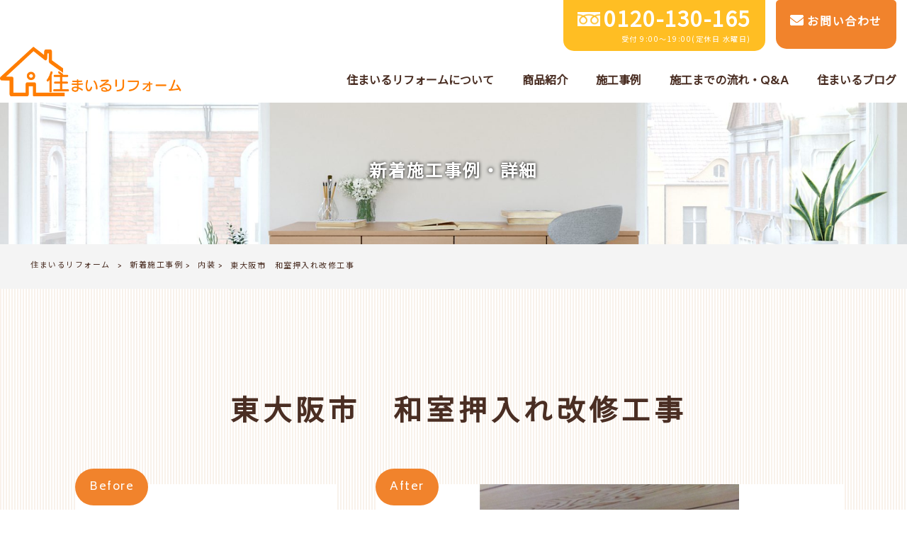

--- FILE ---
content_type: text/html; charset=UTF-8
request_url: https://reform-smile.com/works/12757-2/
body_size: 50249
content:
<!DOCTYPE html>
<html dir="ltr" lang="ja" prefix="og: https://ogp.me/ns#">
<head>
<meta charset="UTF-8">
<meta name="viewport" content="width=device-width, user-scalable=yes, maximum-scale=1.0, minimum-scale=1.0">

<link rel="stylesheet" type="text/css" media="all" href="https://reform-smile.com/struct/wp-content/themes/mrp04/style.css">
<link rel="stylesheet" type="text/css" media="all" href="https://reform-smile.com/struct/wp-content/themes/mrp04-child/css/custom.css">
<link rel="stylesheet" type="text/css" media="all" href="https://reform-smile.com/struct/wp-content/themes/mrp04/css/animate.css">
<link rel="pingback" href="https://reform-smile.com/struct/xmlrpc.php">
<link href='https://fonts.googleapis.com/css?family=Oswald:400' rel='stylesheet' type='text/css'>
<link href="https://use.fontawesome.com/releases/v5.10.2/css/all.css" rel="stylesheet">
<!--[if lt IE 9]>
<script src="https://reform-smile.com/struct/wp-content/themes/mrp04/js/html5.js"></script>
<script src="https://reform-smile.com/struct/wp-content/themes/mrp04/js/css3-mediaqueries.js"></script>
<![endif]-->
	<style>img:is([sizes="auto" i], [sizes^="auto," i]) { contain-intrinsic-size: 3000px 1500px }</style>
	
		<!-- All in One SEO 4.9.3 - aioseo.com -->
		<title>東大阪市 和室押入れ改修工事 | 住まいるリフォーム</title>
	<meta name="description" content="八尾市,東大阪市,奈良でリフォーム工事は、地域最安値の住まいるリフォームにお任せください。 お見積り提出の対応スピードと工事後のアフターサービスに自信あり！まずはご相談ください。" />
	<meta name="robots" content="max-image-preview:large" />
	<link rel="canonical" href="https://reform-smile.com/works/12757-2/" />
	<meta name="generator" content="All in One SEO (AIOSEO) 4.9.3" />
		<meta property="og:locale" content="ja_JP" />
		<meta property="og:site_name" content="住まいるリフォーム |" />
		<meta property="og:type" content="article" />
		<meta property="og:title" content="東大阪市 和室押入れ改修工事 | 住まいるリフォーム" />
		<meta property="og:description" content="八尾市,東大阪市,奈良でリフォーム工事は、地域最安値の住まいるリフォームにお任せください。 お見積り提出の対応スピードと工事後のアフターサービスに自信あり！まずはご相談ください。" />
		<meta property="og:url" content="https://reform-smile.com/works/12757-2/" />
		<meta property="article:published_time" content="2023-01-31T06:20:33+00:00" />
		<meta property="article:modified_time" content="2023-02-02T06:10:03+00:00" />
		<meta name="twitter:card" content="summary_large_image" />
		<meta name="twitter:title" content="東大阪市 和室押入れ改修工事 | 住まいるリフォーム" />
		<meta name="twitter:description" content="八尾市,東大阪市,奈良でリフォーム工事は、地域最安値の住まいるリフォームにお任せください。 お見積り提出の対応スピードと工事後のアフターサービスに自信あり！まずはご相談ください。" />
		<script type="application/ld+json" class="aioseo-schema">
			{"@context":"https:\/\/schema.org","@graph":[{"@type":"BreadcrumbList","@id":"https:\/\/reform-smile.com\/works\/12757-2\/#breadcrumblist","itemListElement":[{"@type":"ListItem","@id":"https:\/\/reform-smile.com#listItem","position":1,"name":"Home","item":"https:\/\/reform-smile.com","nextItem":{"@type":"ListItem","@id":"https:\/\/reform-smile.com\/works\/#listItem","name":"\u65b0\u7740\u65bd\u5de5\u4e8b\u4f8b"}},{"@type":"ListItem","@id":"https:\/\/reform-smile.com\/works\/#listItem","position":2,"name":"\u65b0\u7740\u65bd\u5de5\u4e8b\u4f8b","item":"https:\/\/reform-smile.com\/works\/","nextItem":{"@type":"ListItem","@id":"https:\/\/reform-smile.com\/works_cat\/furnishings\/#listItem","name":"\u5185\u88c5"},"previousItem":{"@type":"ListItem","@id":"https:\/\/reform-smile.com#listItem","name":"Home"}},{"@type":"ListItem","@id":"https:\/\/reform-smile.com\/works_cat\/furnishings\/#listItem","position":3,"name":"\u5185\u88c5","item":"https:\/\/reform-smile.com\/works_cat\/furnishings\/","nextItem":{"@type":"ListItem","@id":"https:\/\/reform-smile.com\/works\/12757-2\/#listItem","name":"\u6771\u5927\u962a\u5e02\u3000\u548c\u5ba4\u62bc\u5165\u308c\u6539\u4fee\u5de5\u4e8b"},"previousItem":{"@type":"ListItem","@id":"https:\/\/reform-smile.com\/works\/#listItem","name":"\u65b0\u7740\u65bd\u5de5\u4e8b\u4f8b"}},{"@type":"ListItem","@id":"https:\/\/reform-smile.com\/works\/12757-2\/#listItem","position":4,"name":"\u6771\u5927\u962a\u5e02\u3000\u548c\u5ba4\u62bc\u5165\u308c\u6539\u4fee\u5de5\u4e8b","previousItem":{"@type":"ListItem","@id":"https:\/\/reform-smile.com\/works_cat\/furnishings\/#listItem","name":"\u5185\u88c5"}}]},{"@type":"Organization","@id":"https:\/\/reform-smile.com\/#organization","name":"\u4f4f\u307e\u3044\u308b\u30ea\u30d5\u30a9\u30fc\u30e0","url":"https:\/\/reform-smile.com\/"},{"@type":"WebPage","@id":"https:\/\/reform-smile.com\/works\/12757-2\/#webpage","url":"https:\/\/reform-smile.com\/works\/12757-2\/","name":"\u6771\u5927\u962a\u5e02 \u548c\u5ba4\u62bc\u5165\u308c\u6539\u4fee\u5de5\u4e8b | \u4f4f\u307e\u3044\u308b\u30ea\u30d5\u30a9\u30fc\u30e0","description":"\u516b\u5c3e\u5e02,\u6771\u5927\u962a\u5e02,\u5948\u826f\u3067\u30ea\u30d5\u30a9\u30fc\u30e0\u5de5\u4e8b\u306f\u3001\u5730\u57df\u6700\u5b89\u5024\u306e\u4f4f\u307e\u3044\u308b\u30ea\u30d5\u30a9\u30fc\u30e0\u306b\u304a\u4efb\u305b\u304f\u3060\u3055\u3044\u3002 \u304a\u898b\u7a4d\u308a\u63d0\u51fa\u306e\u5bfe\u5fdc\u30b9\u30d4\u30fc\u30c9\u3068\u5de5\u4e8b\u5f8c\u306e\u30a2\u30d5\u30bf\u30fc\u30b5\u30fc\u30d3\u30b9\u306b\u81ea\u4fe1\u3042\u308a\uff01\u307e\u305a\u306f\u3054\u76f8\u8ac7\u304f\u3060\u3055\u3044\u3002","inLanguage":"ja","isPartOf":{"@id":"https:\/\/reform-smile.com\/#website"},"breadcrumb":{"@id":"https:\/\/reform-smile.com\/works\/12757-2\/#breadcrumblist"},"image":{"@type":"ImageObject","url":"https:\/\/reform-smile.com\/struct\/wp-content\/uploads\/200300.jpg","@id":"https:\/\/reform-smile.com\/works\/12757-2\/#mainImage","width":300,"height":200},"primaryImageOfPage":{"@id":"https:\/\/reform-smile.com\/works\/12757-2\/#mainImage"},"datePublished":"2023-01-31T15:20:33+09:00","dateModified":"2023-02-02T15:10:03+09:00"},{"@type":"WebSite","@id":"https:\/\/reform-smile.com\/#website","url":"https:\/\/reform-smile.com\/","name":"\u4f4f\u307e\u3044\u308b\u30ea\u30d5\u30a9\u30fc\u30e0","inLanguage":"ja","publisher":{"@id":"https:\/\/reform-smile.com\/#organization"}}]}
		</script>
		<!-- All in One SEO -->

<script type="text/javascript">
/* <![CDATA[ */
window._wpemojiSettings = {"baseUrl":"https:\/\/s.w.org\/images\/core\/emoji\/16.0.1\/72x72\/","ext":".png","svgUrl":"https:\/\/s.w.org\/images\/core\/emoji\/16.0.1\/svg\/","svgExt":".svg","source":{"concatemoji":"https:\/\/reform-smile.com\/struct\/wp-includes\/js\/wp-emoji-release.min.js"}};
/*! This file is auto-generated */
!function(s,n){var o,i,e;function c(e){try{var t={supportTests:e,timestamp:(new Date).valueOf()};sessionStorage.setItem(o,JSON.stringify(t))}catch(e){}}function p(e,t,n){e.clearRect(0,0,e.canvas.width,e.canvas.height),e.fillText(t,0,0);var t=new Uint32Array(e.getImageData(0,0,e.canvas.width,e.canvas.height).data),a=(e.clearRect(0,0,e.canvas.width,e.canvas.height),e.fillText(n,0,0),new Uint32Array(e.getImageData(0,0,e.canvas.width,e.canvas.height).data));return t.every(function(e,t){return e===a[t]})}function u(e,t){e.clearRect(0,0,e.canvas.width,e.canvas.height),e.fillText(t,0,0);for(var n=e.getImageData(16,16,1,1),a=0;a<n.data.length;a++)if(0!==n.data[a])return!1;return!0}function f(e,t,n,a){switch(t){case"flag":return n(e,"\ud83c\udff3\ufe0f\u200d\u26a7\ufe0f","\ud83c\udff3\ufe0f\u200b\u26a7\ufe0f")?!1:!n(e,"\ud83c\udde8\ud83c\uddf6","\ud83c\udde8\u200b\ud83c\uddf6")&&!n(e,"\ud83c\udff4\udb40\udc67\udb40\udc62\udb40\udc65\udb40\udc6e\udb40\udc67\udb40\udc7f","\ud83c\udff4\u200b\udb40\udc67\u200b\udb40\udc62\u200b\udb40\udc65\u200b\udb40\udc6e\u200b\udb40\udc67\u200b\udb40\udc7f");case"emoji":return!a(e,"\ud83e\udedf")}return!1}function g(e,t,n,a){var r="undefined"!=typeof WorkerGlobalScope&&self instanceof WorkerGlobalScope?new OffscreenCanvas(300,150):s.createElement("canvas"),o=r.getContext("2d",{willReadFrequently:!0}),i=(o.textBaseline="top",o.font="600 32px Arial",{});return e.forEach(function(e){i[e]=t(o,e,n,a)}),i}function t(e){var t=s.createElement("script");t.src=e,t.defer=!0,s.head.appendChild(t)}"undefined"!=typeof Promise&&(o="wpEmojiSettingsSupports",i=["flag","emoji"],n.supports={everything:!0,everythingExceptFlag:!0},e=new Promise(function(e){s.addEventListener("DOMContentLoaded",e,{once:!0})}),new Promise(function(t){var n=function(){try{var e=JSON.parse(sessionStorage.getItem(o));if("object"==typeof e&&"number"==typeof e.timestamp&&(new Date).valueOf()<e.timestamp+604800&&"object"==typeof e.supportTests)return e.supportTests}catch(e){}return null}();if(!n){if("undefined"!=typeof Worker&&"undefined"!=typeof OffscreenCanvas&&"undefined"!=typeof URL&&URL.createObjectURL&&"undefined"!=typeof Blob)try{var e="postMessage("+g.toString()+"("+[JSON.stringify(i),f.toString(),p.toString(),u.toString()].join(",")+"));",a=new Blob([e],{type:"text/javascript"}),r=new Worker(URL.createObjectURL(a),{name:"wpTestEmojiSupports"});return void(r.onmessage=function(e){c(n=e.data),r.terminate(),t(n)})}catch(e){}c(n=g(i,f,p,u))}t(n)}).then(function(e){for(var t in e)n.supports[t]=e[t],n.supports.everything=n.supports.everything&&n.supports[t],"flag"!==t&&(n.supports.everythingExceptFlag=n.supports.everythingExceptFlag&&n.supports[t]);n.supports.everythingExceptFlag=n.supports.everythingExceptFlag&&!n.supports.flag,n.DOMReady=!1,n.readyCallback=function(){n.DOMReady=!0}}).then(function(){return e}).then(function(){var e;n.supports.everything||(n.readyCallback(),(e=n.source||{}).concatemoji?t(e.concatemoji):e.wpemoji&&e.twemoji&&(t(e.twemoji),t(e.wpemoji)))}))}((window,document),window._wpemojiSettings);
/* ]]> */
</script>
<style id='wp-emoji-styles-inline-css' type='text/css'>

	img.wp-smiley, img.emoji {
		display: inline !important;
		border: none !important;
		box-shadow: none !important;
		height: 1em !important;
		width: 1em !important;
		margin: 0 0.07em !important;
		vertical-align: -0.1em !important;
		background: none !important;
		padding: 0 !important;
	}
</style>
<link rel='stylesheet' id='wp-block-library-css' href='https://reform-smile.com/struct/wp-includes/css/dist/block-library/style.min.css' type='text/css' media='all' />
<style id='classic-theme-styles-inline-css' type='text/css'>
/*! This file is auto-generated */
.wp-block-button__link{color:#fff;background-color:#32373c;border-radius:9999px;box-shadow:none;text-decoration:none;padding:calc(.667em + 2px) calc(1.333em + 2px);font-size:1.125em}.wp-block-file__button{background:#32373c;color:#fff;text-decoration:none}
</style>
<link rel='stylesheet' id='aioseo/css/src/vue/standalone/blocks/table-of-contents/global.scss-css' href='https://reform-smile.com/struct/wp-content/plugins/all-in-one-seo-pack/dist/Lite/assets/css/table-of-contents/global.e90f6d47.css' type='text/css' media='all' />
<style id='global-styles-inline-css' type='text/css'>
:root{--wp--preset--aspect-ratio--square: 1;--wp--preset--aspect-ratio--4-3: 4/3;--wp--preset--aspect-ratio--3-4: 3/4;--wp--preset--aspect-ratio--3-2: 3/2;--wp--preset--aspect-ratio--2-3: 2/3;--wp--preset--aspect-ratio--16-9: 16/9;--wp--preset--aspect-ratio--9-16: 9/16;--wp--preset--color--black: #000000;--wp--preset--color--cyan-bluish-gray: #abb8c3;--wp--preset--color--white: #ffffff;--wp--preset--color--pale-pink: #f78da7;--wp--preset--color--vivid-red: #cf2e2e;--wp--preset--color--luminous-vivid-orange: #ff6900;--wp--preset--color--luminous-vivid-amber: #fcb900;--wp--preset--color--light-green-cyan: #7bdcb5;--wp--preset--color--vivid-green-cyan: #00d084;--wp--preset--color--pale-cyan-blue: #8ed1fc;--wp--preset--color--vivid-cyan-blue: #0693e3;--wp--preset--color--vivid-purple: #9b51e0;--wp--preset--gradient--vivid-cyan-blue-to-vivid-purple: linear-gradient(135deg,rgba(6,147,227,1) 0%,rgb(155,81,224) 100%);--wp--preset--gradient--light-green-cyan-to-vivid-green-cyan: linear-gradient(135deg,rgb(122,220,180) 0%,rgb(0,208,130) 100%);--wp--preset--gradient--luminous-vivid-amber-to-luminous-vivid-orange: linear-gradient(135deg,rgba(252,185,0,1) 0%,rgba(255,105,0,1) 100%);--wp--preset--gradient--luminous-vivid-orange-to-vivid-red: linear-gradient(135deg,rgba(255,105,0,1) 0%,rgb(207,46,46) 100%);--wp--preset--gradient--very-light-gray-to-cyan-bluish-gray: linear-gradient(135deg,rgb(238,238,238) 0%,rgb(169,184,195) 100%);--wp--preset--gradient--cool-to-warm-spectrum: linear-gradient(135deg,rgb(74,234,220) 0%,rgb(151,120,209) 20%,rgb(207,42,186) 40%,rgb(238,44,130) 60%,rgb(251,105,98) 80%,rgb(254,248,76) 100%);--wp--preset--gradient--blush-light-purple: linear-gradient(135deg,rgb(255,206,236) 0%,rgb(152,150,240) 100%);--wp--preset--gradient--blush-bordeaux: linear-gradient(135deg,rgb(254,205,165) 0%,rgb(254,45,45) 50%,rgb(107,0,62) 100%);--wp--preset--gradient--luminous-dusk: linear-gradient(135deg,rgb(255,203,112) 0%,rgb(199,81,192) 50%,rgb(65,88,208) 100%);--wp--preset--gradient--pale-ocean: linear-gradient(135deg,rgb(255,245,203) 0%,rgb(182,227,212) 50%,rgb(51,167,181) 100%);--wp--preset--gradient--electric-grass: linear-gradient(135deg,rgb(202,248,128) 0%,rgb(113,206,126) 100%);--wp--preset--gradient--midnight: linear-gradient(135deg,rgb(2,3,129) 0%,rgb(40,116,252) 100%);--wp--preset--font-size--small: 13px;--wp--preset--font-size--medium: 20px;--wp--preset--font-size--large: 36px;--wp--preset--font-size--x-large: 42px;--wp--preset--spacing--20: 0.44rem;--wp--preset--spacing--30: 0.67rem;--wp--preset--spacing--40: 1rem;--wp--preset--spacing--50: 1.5rem;--wp--preset--spacing--60: 2.25rem;--wp--preset--spacing--70: 3.38rem;--wp--preset--spacing--80: 5.06rem;--wp--preset--shadow--natural: 6px 6px 9px rgba(0, 0, 0, 0.2);--wp--preset--shadow--deep: 12px 12px 50px rgba(0, 0, 0, 0.4);--wp--preset--shadow--sharp: 6px 6px 0px rgba(0, 0, 0, 0.2);--wp--preset--shadow--outlined: 6px 6px 0px -3px rgba(255, 255, 255, 1), 6px 6px rgba(0, 0, 0, 1);--wp--preset--shadow--crisp: 6px 6px 0px rgba(0, 0, 0, 1);}:where(.is-layout-flex){gap: 0.5em;}:where(.is-layout-grid){gap: 0.5em;}body .is-layout-flex{display: flex;}.is-layout-flex{flex-wrap: wrap;align-items: center;}.is-layout-flex > :is(*, div){margin: 0;}body .is-layout-grid{display: grid;}.is-layout-grid > :is(*, div){margin: 0;}:where(.wp-block-columns.is-layout-flex){gap: 2em;}:where(.wp-block-columns.is-layout-grid){gap: 2em;}:where(.wp-block-post-template.is-layout-flex){gap: 1.25em;}:where(.wp-block-post-template.is-layout-grid){gap: 1.25em;}.has-black-color{color: var(--wp--preset--color--black) !important;}.has-cyan-bluish-gray-color{color: var(--wp--preset--color--cyan-bluish-gray) !important;}.has-white-color{color: var(--wp--preset--color--white) !important;}.has-pale-pink-color{color: var(--wp--preset--color--pale-pink) !important;}.has-vivid-red-color{color: var(--wp--preset--color--vivid-red) !important;}.has-luminous-vivid-orange-color{color: var(--wp--preset--color--luminous-vivid-orange) !important;}.has-luminous-vivid-amber-color{color: var(--wp--preset--color--luminous-vivid-amber) !important;}.has-light-green-cyan-color{color: var(--wp--preset--color--light-green-cyan) !important;}.has-vivid-green-cyan-color{color: var(--wp--preset--color--vivid-green-cyan) !important;}.has-pale-cyan-blue-color{color: var(--wp--preset--color--pale-cyan-blue) !important;}.has-vivid-cyan-blue-color{color: var(--wp--preset--color--vivid-cyan-blue) !important;}.has-vivid-purple-color{color: var(--wp--preset--color--vivid-purple) !important;}.has-black-background-color{background-color: var(--wp--preset--color--black) !important;}.has-cyan-bluish-gray-background-color{background-color: var(--wp--preset--color--cyan-bluish-gray) !important;}.has-white-background-color{background-color: var(--wp--preset--color--white) !important;}.has-pale-pink-background-color{background-color: var(--wp--preset--color--pale-pink) !important;}.has-vivid-red-background-color{background-color: var(--wp--preset--color--vivid-red) !important;}.has-luminous-vivid-orange-background-color{background-color: var(--wp--preset--color--luminous-vivid-orange) !important;}.has-luminous-vivid-amber-background-color{background-color: var(--wp--preset--color--luminous-vivid-amber) !important;}.has-light-green-cyan-background-color{background-color: var(--wp--preset--color--light-green-cyan) !important;}.has-vivid-green-cyan-background-color{background-color: var(--wp--preset--color--vivid-green-cyan) !important;}.has-pale-cyan-blue-background-color{background-color: var(--wp--preset--color--pale-cyan-blue) !important;}.has-vivid-cyan-blue-background-color{background-color: var(--wp--preset--color--vivid-cyan-blue) !important;}.has-vivid-purple-background-color{background-color: var(--wp--preset--color--vivid-purple) !important;}.has-black-border-color{border-color: var(--wp--preset--color--black) !important;}.has-cyan-bluish-gray-border-color{border-color: var(--wp--preset--color--cyan-bluish-gray) !important;}.has-white-border-color{border-color: var(--wp--preset--color--white) !important;}.has-pale-pink-border-color{border-color: var(--wp--preset--color--pale-pink) !important;}.has-vivid-red-border-color{border-color: var(--wp--preset--color--vivid-red) !important;}.has-luminous-vivid-orange-border-color{border-color: var(--wp--preset--color--luminous-vivid-orange) !important;}.has-luminous-vivid-amber-border-color{border-color: var(--wp--preset--color--luminous-vivid-amber) !important;}.has-light-green-cyan-border-color{border-color: var(--wp--preset--color--light-green-cyan) !important;}.has-vivid-green-cyan-border-color{border-color: var(--wp--preset--color--vivid-green-cyan) !important;}.has-pale-cyan-blue-border-color{border-color: var(--wp--preset--color--pale-cyan-blue) !important;}.has-vivid-cyan-blue-border-color{border-color: var(--wp--preset--color--vivid-cyan-blue) !important;}.has-vivid-purple-border-color{border-color: var(--wp--preset--color--vivid-purple) !important;}.has-vivid-cyan-blue-to-vivid-purple-gradient-background{background: var(--wp--preset--gradient--vivid-cyan-blue-to-vivid-purple) !important;}.has-light-green-cyan-to-vivid-green-cyan-gradient-background{background: var(--wp--preset--gradient--light-green-cyan-to-vivid-green-cyan) !important;}.has-luminous-vivid-amber-to-luminous-vivid-orange-gradient-background{background: var(--wp--preset--gradient--luminous-vivid-amber-to-luminous-vivid-orange) !important;}.has-luminous-vivid-orange-to-vivid-red-gradient-background{background: var(--wp--preset--gradient--luminous-vivid-orange-to-vivid-red) !important;}.has-very-light-gray-to-cyan-bluish-gray-gradient-background{background: var(--wp--preset--gradient--very-light-gray-to-cyan-bluish-gray) !important;}.has-cool-to-warm-spectrum-gradient-background{background: var(--wp--preset--gradient--cool-to-warm-spectrum) !important;}.has-blush-light-purple-gradient-background{background: var(--wp--preset--gradient--blush-light-purple) !important;}.has-blush-bordeaux-gradient-background{background: var(--wp--preset--gradient--blush-bordeaux) !important;}.has-luminous-dusk-gradient-background{background: var(--wp--preset--gradient--luminous-dusk) !important;}.has-pale-ocean-gradient-background{background: var(--wp--preset--gradient--pale-ocean) !important;}.has-electric-grass-gradient-background{background: var(--wp--preset--gradient--electric-grass) !important;}.has-midnight-gradient-background{background: var(--wp--preset--gradient--midnight) !important;}.has-small-font-size{font-size: var(--wp--preset--font-size--small) !important;}.has-medium-font-size{font-size: var(--wp--preset--font-size--medium) !important;}.has-large-font-size{font-size: var(--wp--preset--font-size--large) !important;}.has-x-large-font-size{font-size: var(--wp--preset--font-size--x-large) !important;}
:where(.wp-block-post-template.is-layout-flex){gap: 1.25em;}:where(.wp-block-post-template.is-layout-grid){gap: 1.25em;}
:where(.wp-block-columns.is-layout-flex){gap: 2em;}:where(.wp-block-columns.is-layout-grid){gap: 2em;}
:root :where(.wp-block-pullquote){font-size: 1.5em;line-height: 1.6;}
</style>
<link rel='stylesheet' id='contact-form-7-css' href='https://reform-smile.com/struct/wp-content/plugins/contact-form-7/includes/css/styles.css' type='text/css' media='all' />
<link rel='stylesheet' id='scroll-top-css-css' href='https://reform-smile.com/struct/wp-content/plugins/scroll-top/assets/css/scroll-top.css' type='text/css' media='all' />
<link rel='stylesheet' id='wc-shortcodes-style-css' href='https://reform-smile.com/struct/wp-content/plugins/wc-shortcodes/public/assets/css/style.css' type='text/css' media='all' />
<link rel='stylesheet' id='morph-child-style-css' href='https://reform-smile.com/struct/wp-content/themes/mrp04-child/style.css?amp;u=2' type='text/css' media='all' />
<link rel='stylesheet' id='iajcf-frontend-css' href='https://reform-smile.com/struct/wp-content/plugins/morph-extension-system/extensions/image-auth-japanese-version-for-contactform7/css/frontend.css' type='text/css' media='all' />
<link rel='stylesheet' id='slb_core-css' href='https://reform-smile.com/struct/wp-content/plugins/simple-lightbox/client/css/app.css' type='text/css' media='all' />
<link rel='stylesheet' id='wp-pagenavi-css' href='https://reform-smile.com/struct/wp-content/plugins/wp-pagenavi/pagenavi-css.css' type='text/css' media='all' />
<link rel='stylesheet' id='wordpresscanvas-font-awesome-css' href='https://reform-smile.com/struct/wp-content/plugins/wc-shortcodes/public/assets/css/font-awesome.min.css' type='text/css' media='all' />
<link rel="stylesheet" type="text/css" href="https://reform-smile.com/struct/wp-content/plugins/nextend-smart-slider3-pro/Public/SmartSlider3/Application/Frontend/Assets/dist/smartslider.min.css?ver=c397fa89" media="all">
<style data-related="n2-ss-2">div#n2-ss-2 .n2-ss-slider-1{display:grid;position:relative;}div#n2-ss-2 .n2-ss-slider-2{display:grid;position:relative;overflow:hidden;padding:0px 0px 0px 0px;border:0px solid RGBA(62,62,62,1);border-radius:0px;background-clip:padding-box;background-repeat:repeat;background-position:50% 50%;background-size:cover;background-attachment:scroll;z-index:1;}div#n2-ss-2:not(.n2-ss-loaded) .n2-ss-slider-2{background-image:none !important;}div#n2-ss-2 .n2-ss-slider-3{display:grid;grid-template-areas:'cover';position:relative;overflow:hidden;z-index:10;}div#n2-ss-2 .n2-ss-slider-3 > *{grid-area:cover;}div#n2-ss-2 .n2-ss-slide-backgrounds,div#n2-ss-2 .n2-ss-slider-3 > .n2-ss-divider{position:relative;}div#n2-ss-2 .n2-ss-slide-backgrounds{z-index:10;}div#n2-ss-2 .n2-ss-slide-backgrounds > *{overflow:hidden;}div#n2-ss-2 .n2-ss-slide-background{transform:translateX(-100000px);}div#n2-ss-2 .n2-ss-slider-4{place-self:center;position:relative;width:100%;height:100%;z-index:20;display:grid;grid-template-areas:'slide';}div#n2-ss-2 .n2-ss-slider-4 > *{grid-area:slide;}div#n2-ss-2.n2-ss-full-page--constrain-ratio .n2-ss-slider-4{height:auto;}div#n2-ss-2 .n2-ss-slide{display:grid;place-items:center;grid-auto-columns:100%;position:relative;z-index:20;-webkit-backface-visibility:hidden;transform:translateX(-100000px);}div#n2-ss-2 .n2-ss-slide{perspective:1000px;}div#n2-ss-2 .n2-ss-slide-active{z-index:21;}.n2-ss-background-animation{position:absolute;top:0;left:0;width:100%;height:100%;z-index:3;}div#n2-ss-2 .nextend-arrow{cursor:pointer;overflow:hidden;line-height:0 !important;z-index:18;-webkit-user-select:none;}div#n2-ss-2 .nextend-arrow img{position:relative;display:block;}div#n2-ss-2 .nextend-arrow img.n2-arrow-hover-img{display:none;}div#n2-ss-2 .nextend-arrow:FOCUS img.n2-arrow-hover-img,div#n2-ss-2 .nextend-arrow:HOVER img.n2-arrow-hover-img{display:inline;}div#n2-ss-2 .nextend-arrow:FOCUS img.n2-arrow-normal-img,div#n2-ss-2 .nextend-arrow:HOVER img.n2-arrow-normal-img{display:none;}div#n2-ss-2 .nextend-arrow-animated{overflow:hidden;}div#n2-ss-2 .nextend-arrow-animated > div{position:relative;}div#n2-ss-2 .nextend-arrow-animated .n2-active{position:absolute;}div#n2-ss-2 .nextend-arrow-animated-fade{transition:background 0.3s, opacity 0.4s;}div#n2-ss-2 .nextend-arrow-animated-horizontal > div{transition:all 0.4s;transform:none;}div#n2-ss-2 .nextend-arrow-animated-horizontal .n2-active{top:0;}div#n2-ss-2 .nextend-arrow-previous.nextend-arrow-animated-horizontal .n2-active{left:100%;}div#n2-ss-2 .nextend-arrow-next.nextend-arrow-animated-horizontal .n2-active{right:100%;}div#n2-ss-2 .nextend-arrow-previous.nextend-arrow-animated-horizontal:HOVER > div,div#n2-ss-2 .nextend-arrow-previous.nextend-arrow-animated-horizontal:FOCUS > div{transform:translateX(-100%);}div#n2-ss-2 .nextend-arrow-next.nextend-arrow-animated-horizontal:HOVER > div,div#n2-ss-2 .nextend-arrow-next.nextend-arrow-animated-horizontal:FOCUS > div{transform:translateX(100%);}div#n2-ss-2 .nextend-arrow-animated-vertical > div{transition:all 0.4s;transform:none;}div#n2-ss-2 .nextend-arrow-animated-vertical .n2-active{left:0;}div#n2-ss-2 .nextend-arrow-previous.nextend-arrow-animated-vertical .n2-active{top:100%;}div#n2-ss-2 .nextend-arrow-next.nextend-arrow-animated-vertical .n2-active{bottom:100%;}div#n2-ss-2 .nextend-arrow-previous.nextend-arrow-animated-vertical:HOVER > div,div#n2-ss-2 .nextend-arrow-previous.nextend-arrow-animated-vertical:FOCUS > div{transform:translateY(-100%);}div#n2-ss-2 .nextend-arrow-next.nextend-arrow-animated-vertical:HOVER > div,div#n2-ss-2 .nextend-arrow-next.nextend-arrow-animated-vertical:FOCUS > div{transform:translateY(100%);}div#n2-ss-2 .n2-ss-slide-limiter{max-width:3000px;}div#n2-ss-2 .n-uc-nuzAMKtyvERO{padding:10px 10px 10px 10px}div#n2-ss-2 .n-uc-bBWn62oHarc4{padding:10px 10px 10px 10px}div#n2-ss-2 .nextend-arrow img{width: 32px}@media (min-width: 1200px){div#n2-ss-2 [data-hide-desktopportrait="1"]{display: none !important;}}@media (orientation: landscape) and (max-width: 1199px) and (min-width: 901px),(orientation: portrait) and (max-width: 1199px) and (min-width: 701px){div#n2-ss-2 [data-hide-tabletportrait="1"]{display: none !important;}}@media (orientation: landscape) and (max-width: 900px),(orientation: portrait) and (max-width: 700px){div#n2-ss-2 [data-hide-mobileportrait="1"]{display: none !important;}div#n2-ss-2 .nextend-arrow img{width: 16px}}</style>
<script>(function(){this._N2=this._N2||{_r:[],_d:[],r:function(){this._r.push(arguments)},d:function(){this._d.push(arguments)}}}).call(window);!function(e,i,o,r){(i=e.match(/(Chrome|Firefox|Safari)\/(\d+)\./))&&("Chrome"==i[1]?r=+i[2]>=32:"Firefox"==i[1]?r=+i[2]>=65:"Safari"==i[1]&&(o=e.match(/Version\/(\d+)/)||e.match(/(\d+)[0-9_]+like Mac/))&&(r=+o[1]>=14),r&&document.documentElement.classList.add("n2webp"))}(navigator.userAgent);</script><script src="https://reform-smile.com/struct/wp-content/plugins/nextend-smart-slider3-pro/Public/SmartSlider3/Application/Frontend/Assets/dist/n2.min.js?ver=c397fa89" defer async></script>
<script src="https://reform-smile.com/struct/wp-content/plugins/nextend-smart-slider3-pro/Public/SmartSlider3/Application/Frontend/Assets/dist/smartslider-frontend.min.js?ver=c397fa89" defer async></script>
<script src="https://reform-smile.com/struct/wp-content/plugins/nextend-smart-slider3-pro/Public/SmartSlider3/Slider/SliderType/Simple/Assets/dist/ss-simple.min.js?ver=c397fa89" defer async></script>
<script src="https://reform-smile.com/struct/wp-content/plugins/nextend-smart-slider3-pro/Public/SmartSlider3/Widget/Arrow/ArrowImage/Assets/dist/w-arrow-image.min.js?ver=c397fa89" defer async></script>
<script>_N2.r('documentReady',function(){_N2.r(["documentReady","smartslider-frontend","SmartSliderWidgetArrowImage","ss-simple"],function(){new _N2.SmartSliderSimple('n2-ss-2',{"admin":false,"background.video.mobile":1,"loadingTime":2000,"randomize":{"randomize":0,"randomizeFirst":0},"callbacks":"","alias":{"id":0,"smoothScroll":0,"slideSwitch":0,"scroll":1},"align":"normal","isDelayed":0,"responsive":{"mediaQueries":{"all":false,"desktopportrait":["(min-width: 1200px)"],"tabletportrait":["(orientation: landscape) and (max-width: 1199px) and (min-width: 901px)","(orientation: portrait) and (max-width: 1199px) and (min-width: 701px)"],"mobileportrait":["(orientation: landscape) and (max-width: 900px)","(orientation: portrait) and (max-width: 700px)"]},"base":{"slideOuterWidth":1920,"slideOuterHeight":915,"sliderWidth":1920,"sliderHeight":915,"slideWidth":1920,"slideHeight":915},"hideOn":{"desktopLandscape":false,"desktopPortrait":false,"tabletLandscape":false,"tabletPortrait":false,"mobileLandscape":false,"mobilePortrait":false},"onResizeEnabled":true,"type":"fullwidth","sliderHeightBasedOn":"real","focusUser":1,"focusEdge":"auto","breakpoints":[{"device":"tabletPortrait","type":"max-screen-width","portraitWidth":1199,"landscapeWidth":1199},{"device":"mobilePortrait","type":"max-screen-width","portraitWidth":700,"landscapeWidth":900}],"enabledDevices":{"desktopLandscape":0,"desktopPortrait":1,"tabletLandscape":0,"tabletPortrait":1,"mobileLandscape":0,"mobilePortrait":1},"sizes":{"desktopPortrait":{"width":1920,"height":915,"max":3000,"min":1200},"tabletPortrait":{"width":701,"height":334,"customHeight":false,"max":1199,"min":701},"mobilePortrait":{"width":320,"height":152,"customHeight":false,"max":900,"min":320}},"overflowHiddenPage":0,"focus":{"offsetTop":"#wpadminbar","offsetBottom":""}},"controls":{"mousewheel":0,"touch":"horizontal","keyboard":1,"blockCarouselInteraction":1},"playWhenVisible":1,"playWhenVisibleAt":0.5,"lazyLoad":0,"lazyLoadNeighbor":0,"blockrightclick":0,"maintainSession":0,"autoplay":{"enabled":1,"start":1,"duration":4000,"autoplayLoop":1,"allowReStart":0,"reverse":0,"pause":{"click":1,"mouse":"0","mediaStarted":1},"resume":{"click":0,"mouse":"0","mediaEnded":1,"slidechanged":0},"interval":1,"intervalModifier":"loop","intervalSlide":"current"},"perspective":1000,"layerMode":{"playOnce":0,"playFirstLayer":1,"mode":"skippable","inAnimation":"mainInEnd"},"parallax":{"enabled":1,"mobile":0,"is3D":0,"animate":1,"horizontal":"mouse","vertical":"mouse","origin":"slider","scrollmove":"both"},"postBackgroundAnimations":0,"bgAnimations":0,"mainanimation":{"type":"horizontal","duration":800,"delay":0,"ease":"easeOutQuad","shiftedBackgroundAnimation":"auto"},"carousel":1,"initCallbacks":function(){new _N2.SmartSliderWidgetArrowImage(this)}})})});</script><script type="text/javascript" src="https://reform-smile.com/struct/wp-includes/js/jquery/jquery.min.js" id="jquery-core-js"></script>
<script type="text/javascript" src="https://reform-smile.com/struct/wp-includes/js/jquery/jquery-migrate.min.js" id="jquery-migrate-js"></script>
<link rel="https://api.w.org/" href="https://reform-smile.com/wp-json/" /><link rel="alternate" title="JSON" type="application/json" href="https://reform-smile.com/wp-json/wp/v2/works/12757" /><link rel="alternate" title="oEmbed (JSON)" type="application/json+oembed" href="https://reform-smile.com/wp-json/oembed/1.0/embed?url=https%3A%2F%2Freform-smile.com%2Fworks%2F12757-2%2F" />
<link rel="alternate" title="oEmbed (XML)" type="text/xml+oembed" href="https://reform-smile.com/wp-json/oembed/1.0/embed?url=https%3A%2F%2Freform-smile.com%2Fworks%2F12757-2%2F&#038;format=xml" />
<!-- Scroll To Top -->
<style id="scrolltop-custom-style">
		#scrollUp {border-radius:3px;opacity:0.7;bottom:20px;right:20px;background:#000000;;}
		#scrollUp:hover{opacity:1;}
        .top-icon{stroke:#ffffff;}
        
		
		</style>
<!-- End Scroll Top - https://wordpress.org/plugins/scroll-top/ -->
<!-- Analytics by WP Statistics - https://wp-statistics.com -->
<script src="https://reform-smile.com/struct/wp-content/themes/mrp04/js/jquery-1.9.0.min.js"></script><script src="https://reform-smile.com/struct/wp-content/themes/mrp04-child/js/nav-accord.js"></script>
<script src="https://reform-smile.com/struct/wp-content/themes/mrp04/js/smoothscroll.js"></script>
<script src="https://reform-smile.com/struct/wp-content/themes/mrp04/js/wow.min.js"></script>
<script src="https://reform-smile.com/struct/wp-content/themes/mrp04/js/effect.js"></script>
<script src="https://reform-smile.com/struct/wp-content/themes/mrp04/js/css_browser_selector.js"></script>
</head>
<body class="wp-singular works-template-default single single-works postid-12757 wp-theme-mrp04 wp-child-theme-mrp04-child metaslider-plugin wc-shortcodes-font-awesome-enabled">
<header id="header" role="banner">
	<div class="inner">
		<div id="header-layout">
			<div class="logo">	<a href="https://reform-smile.com" title="住まいるリフォーム" rel="home">
		<img src="https://reform-smile.com/struct/wp-content/uploads/logo-1.png" alt="住まいるリフォーム">
	</a>
 
</div>
			<div class="contact">
				<div id="headerInfo">
						<div class="tel">
							<div class="telnumber"><img src="/struct/wp-content/uploads/icon_fleedial.png" alt="フリーダイヤル" width="37" height="25" class="alignnone size-full wp-image-118" /> 	<p>
				0120-130-165	</p>
 
</div>
							<div class="add">受付 9:00～19:00(定休日 水曜日) 
</div>
						</div>
						<div class="mail"><a href="/contact/ 
" class="btn"><img src="/struct/wp-content/uploads/icon_mail.png" alt="メール" width="19" height="15" class="alignnone size-full wp-image-121" /> お問い合わせ</a></div>
				</div>
				<!-- nav -->

<nav id="mainNav">
	<div class="inner"> <a class="menu" id="menu"><span>MENU</span></a>
		<div class="panel nav-effect">
			<ul><li id="menu-item-90" class="menu-item menu-item-type-post_type menu-item-object-page"><a href="https://reform-smile.com/company/"><b>住まいるリフォームについて</b></a></li>
<li id="menu-item-295" class="Dropdownlist spnone menu-item menu-item-type-custom menu-item-object-custom"><a href="#"><b>商品紹介</b></a></li>
<li id="menu-item-92" class="menu-item menu-item-type-post_type menu-item-object-page"><a href="https://reform-smile.com/works_archives/"><b>施工事例</b></a></li>
<li id="menu-item-100" class="menu-item menu-item-type-post_type menu-item-object-page"><a href="https://reform-smile.com/flow-faq/"><b>施工までの流れ・Q&#038;A</b></a></li>
<li id="menu-item-99" class="menu-item menu-item-type-taxonomy menu-item-object-category"><a href="https://reform-smile.com/blog/"><b>住まいるブログ</b></a></li>
</ul>		</div>
	</div>
</nav>
<!-- end/nav -->
			</div>
		</div>
	</div>
<!-- dropdown nav -->
<nav id="DropdownNav">
	<div class="nav_Container">
		<div class="innerContent1100">
			<div class="dd-flex">
				<div class="col1">
					<a href="/pickup/" class="dd_Btn os">今月のオススメ商品<span class="eng">PICKUP</span></a>
					<a href="/smile_package/" class="dd_Btn pg">住まいるお任せ<br>パック商品</a>
				</div>
				<div class="col2">
					<ul class="iconList">
						<li><a href="/products_cat/full-reform/"><img src="/struct/wp-content/uploads/icon_fullreform.png" alt="icon" class="aligncenter" />全面リフォーム</a></li>
						<li><a href="/products_cat/furnishings/"><img src="/struct/wp-content/uploads/icon_furnishings.png" alt="icon" class="aligncenter" />内装</a></li>
						<li><a href="/products_cat/kitchen/"><img src="/struct/wp-content/uploads/icon_kitchen.png" alt="icon" class="aligncenter" />キッチン</a></li>
						<li><a href="/products_cat/bath-room/"><img src="/struct/wp-content/uploads/icon_bathroom.png" alt="icon" class="aligncenter" />浴室</a></li>
						<li><a href="/products_cat/wash-room/"><img src="/struct/wp-content/uploads/icon_washroom.png" alt="icon" class="aligncenter" />洗面所</a></li>
						<li><a href="/products_cat/toilet/"><img src="/struct/wp-content/uploads/icon_toilet.png" alt="icon" class="aligncenter" />トイレ</a></li>
						<li><a href="/products_cat/others/water-heater"><img src="/struct/wp-content/uploads/icon_waterheater.png" alt="icon" class="aligncenter" />給湯器</a></li>
						<li><a href="/products_cat/nursingcare-reform/"><img src="/struct/wp-content/uploads/kaigo04.png" alt="icon" class="aligncenter" />介護リフォーム</a></li>
						<li><a href="/products_cat/others/exterior/"><img src="/struct/wp-content/uploads/icon_exterior.png" alt="icon" class="aligncenter" />エクステリア・外構</a></li>
						<li><a href="/products_cat/others/external-work/"><img src="/struct/wp-content/uploads/icon_externalwork.png" alt="icon" class="aligncenter" />外装</a></li>
					</ul>
				</div>
				<div class="col3">
					<a href="/product_archives/" class="dd_Btn ct">商品カテゴリへ</a>
				</div>
			</div>
		</div>
	</div>
</nav>
<!-- end/dropdown -->
</header>
 <header id="h1Header">
			<div id="thumb">
			<img width="1920" height="300" src="/struct/wp-content/uploads/thmb002-1920x300.jpg" class="wp-post-image" alt="新着施工事例・詳細"></div>
			<h1 class="title first"><span>新着施工事例・詳細</span></h1>		
</header>
<!-- breadcrumb -->

	<div id="breadcrumb" class="clearfix">
		<ul itemscope itemtype="http://schema.org/BreadcrumbList">
			<li itemprop="itemListElement" itemscope itemtype="http://schema.org/ListItem">
				<a itemprop="url" href="https://reform-smile.com/">
				住まいるリフォーム			</a>
			<meta itemprop="position" content="1" />
			</li>
			
				<li>&gt;</li>
			
				 <li><a href='https://reform-smile.com/works/'>新着施工事例</a>  &gt;</li> <li><a href='https://reform-smile.com/works_cat/furnishings/'>内装</a>  &gt;</li> <li>東大阪市　和室押入れ改修工事</li>
					</ul>
	</div>


<!-- end/breadcrumb -->
<div id="wrapper">
<div id="content" class="wide">
<!--single-->
																														<section class="front-contents" id="sec02">
        	<article id="post-12757" class="content_wrap">
		<header>
			<h2 class="title first">
                <span>東大阪市　和室押入れ改修工事</span>
            </h2>
		</header>
		<script src="https://reform-smile.com/struct/wp-content/themes/mrp04-child/js/gallery2.js"></script>
		<div class="post">
		<div class="photo-flex">
		  			<div class="photo before ba-arrow marks">
				<p class="ba-flag">Before</p>
				<div id="photo_main"> <img src="https://reform-smile.com/struct/wp-content/uploads/IMG_6671.jpg" /> </div>
				<ul id="photo_thumb" class="img1points">
				  				  <li> <a href="https://reform-smile.com/struct/wp-content/uploads/IMG_6671.jpg"> <img src="https://reform-smile.com/struct/wp-content/uploads/IMG_6671-640x427.jpg" alt="" /> </a> </li>
				  				</ul>
						  </div>
		  			<div class="photo after">
				<p class="ba-flag">After</p>
				<div id="photo_main"> <img src="https://reform-smile.com/struct/wp-content/uploads/1666856030924c.jpg" /> </div>
				<ul id="photo_thumb" class="img2points">
				  				  <li> <a href="https://reform-smile.com/struct/wp-content/uploads/1666856030924c.jpg"> <img src="https://reform-smile.com/struct/wp-content/uploads/1666856030924c-640x427.jpg" alt="" /> </a> </li>
				  				  <li> <a href="https://reform-smile.com/struct/wp-content/uploads/1666856031507c.jpg"> <img src="https://reform-smile.com/struct/wp-content/uploads/1666856031507c-640x427.jpg" alt="" /> </a> </li>
				  				</ul>
						  </div>
	  </div>
        <div class="detail-comment">
			<h3>DETAIL OF REFORM <span class="subtxt">リフォーム内容</span></h3>
			<p>【和室押入れ】</p>
<p>クローゼット扉取付け→枕棚・パイプ2本取付け</p>
<p>&nbsp;</p>
<p><img fetchpriority="high" decoding="async" src="https://reform-smile.com/struct/wp-content/uploads/d8436e275a6acfa531ca21c74cd9e4bf-9.jpg" alt="" width="999" height="707" class="alignnone wp-image-12765 " /></p>
		</div>
		<div class="useItem-area">
		<p class="Itemheadline">ITEMS USED<span class="subcatch">使用商品</span></p>
        <p>建具：パナソニック収納用建具（扉色：イデアオーク）</p>
<p>&nbsp;</p>
<p><img decoding="async" src="https://reform-smile.com/struct/wp-content/uploads/58178c8eb6956833be9ae174b0d1f0a0.jpg" alt="" width="1000" height="706" class="alignnone wp-image-12761 " /></p>
        </div>
        <div class="about_reform_price">
            <dl class="reform_price">
                <dt>リフォーム費用</dt>
                <dd><span class="works_price">￥110,000</span></dd>
            </dl>
            <dl class="periodDetail">
                <dt>工期</dt>
                <dd>1日</dd>
            </dl>
        </div>
        <div class="staff-comment">
			<h3>STAFF COMMENT<span class="subtxt">スタッフより</span></h3>
			<p><span>仏間部分をクローゼットに改修したいとご相談頂きました。ご希望のイメージをお聞きし、イメージパースを作成してご提案させて頂きました。工事完了後お客様コメント「全てにおいてスピードが早かったです。対応も丁寧でした。 金額も一番安かったのでお願いしました」</span></p>
		</div>
				<p align="center" class="mt5"><a href="/works/" class="btn btn--orange btn-c">新着施工事例に戻る</a></p>
		</div>
	</article>
		<div class="pagenav"> <span class="prev">
				</span> <span class="next">
				</span> </div>
    </section>
</div>
<!-- / content -->
</div>
<!-- / wrapper -->

<footer id="footer">
	<div class="inner">
	<div class="footer-logo"><a href="https://reform-smile.com/"><img src="https://reform-smile.com/struct/wp-content/uploads/logo-1.png" alt="住まいるリフォーム"></a></div>
		<div class="footnav"><ul><li class="menu-item menu-item-type-post_type menu-item-object-page menu-item-145"><a href="https://reform-smile.com/company/">住まいるリフォームについて</a></li>
<li class="menu-item menu-item-type-post_type menu-item-object-page menu-item-has-children menu-item-305"><a href="https://reform-smile.com/product_archives/">商品カテゴリ</a>
<ul class="sub-menu">
	<li class="menu-item menu-item-type-custom menu-item-object-custom menu-item-149"><a href="/pickup/">今月のオススメ商品</a></li>
	<li class="menu-item menu-item-type-custom menu-item-object-custom menu-item-150"><a href="/smile_package/">住まいるお任せパック商品</a></li>
</ul>
</li>
<li class="menu-item menu-item-type-post_type menu-item-object-page menu-item-147"><a href="https://reform-smile.com/works_archives/">施工事例</a></li>
</ul></div>

	<div class="footnav"><ul><li id="menu-item-142" class="menu-item menu-item-type-post_type menu-item-object-page menu-item-142"><a href="https://reform-smile.com/flow-faq/">施工までの流れ・Q&#038;A</a></li>
<li id="menu-item-144" class="menu-item menu-item-type-taxonomy menu-item-object-category menu-item-144"><a href="https://reform-smile.com/blog/">住まいるブログ</a></li>
</ul></div>
	<div class="footnav"><ul><li id="menu-item-34" class="menu-item menu-item-type-post_type menu-item-object-page menu-item-34"><a href="https://reform-smile.com/sitemap/">サイトマップ</a></li>
<li id="menu-item-35" class="menu-item menu-item-type-post_type menu-item-object-page menu-item-35"><a href="https://reform-smile.com/privacy/">プライバシーポリシー</a></li>
</ul></div>
	</div>
</footer>
<!-- / footer -->
<div id="copyright"><div class="inner">Copyright ©2020 住まいるリフォーム</div></div><script type="speculationrules">
{"prefetch":[{"source":"document","where":{"and":[{"href_matches":"\/*"},{"not":{"href_matches":["\/struct\/wp-*.php","\/struct\/wp-admin\/*","\/struct\/wp-content\/uploads\/*","\/struct\/wp-content\/*","\/struct\/wp-content\/plugins\/*","\/struct\/wp-content\/themes\/mrp04-child\/*","\/struct\/wp-content\/themes\/mrp04\/*","\/*\\?(.+)"]}},{"not":{"selector_matches":"a[rel~=\"nofollow\"]"}},{"not":{"selector_matches":".no-prefetch, .no-prefetch a"}}]},"eagerness":"conservative"}]}
</script>
			<script>
				// Used by Gallery Custom Links to handle tenacious Lightboxes
				//jQuery(document).ready(function () {

					function mgclInit() {
						
						// In jQuery:
						// if (jQuery.fn.off) {
						// 	jQuery('.no-lightbox, .no-lightbox img').off('click'); // jQuery 1.7+
						// }
						// else {
						// 	jQuery('.no-lightbox, .no-lightbox img').unbind('click'); // < jQuery 1.7
						// }

						// 2022/10/24: In Vanilla JS
						var elements = document.querySelectorAll('.no-lightbox, .no-lightbox img');
						for (var i = 0; i < elements.length; i++) {
						 	elements[i].onclick = null;
						}


						// In jQuery:
						//jQuery('a.no-lightbox').click(mgclOnClick);

						// 2022/10/24: In Vanilla JS:
						var elements = document.querySelectorAll('a.no-lightbox');
						for (var i = 0; i < elements.length; i++) {
						 	elements[i].onclick = mgclOnClick;
						}

						// in jQuery:
						// if (jQuery.fn.off) {
						// 	jQuery('a.set-target').off('click'); // jQuery 1.7+
						// }
						// else {
						// 	jQuery('a.set-target').unbind('click'); // < jQuery 1.7
						// }
						// jQuery('a.set-target').click(mgclOnClick);

						// 2022/10/24: In Vanilla JS:
						var elements = document.querySelectorAll('a.set-target');
						for (var i = 0; i < elements.length; i++) {
						 	elements[i].onclick = mgclOnClick;
						}
					}

					function mgclOnClick() {
						if (!this.target || this.target == '' || this.target == '_self')
							window.location = this.href;
						else
							window.open(this.href,this.target);
						return false;
					}

					// From WP Gallery Custom Links
					// Reduce the number of  conflicting lightboxes
					function mgclAddLoadEvent(func) {
						var oldOnload = window.onload;
						if (typeof window.onload != 'function') {
							window.onload = func;
						} else {
							window.onload = function() {
								oldOnload();
								func();
							}
						}
					}

					mgclAddLoadEvent(mgclInit);
					mgclInit();

				//});
			</script>
			<script type="text/javascript">
		jQuery(function($) {
			$( '.vision_accordion' ).accordion({
				active : false ,
				collapsible : true ,
				heightStyle : 'content' ,
				icons : false ,
			});
		} );
	</script>
<script type="text/javascript" src="https://reform-smile.com/struct/wp-includes/js/dist/hooks.min.js" id="wp-hooks-js"></script>
<script type="text/javascript" src="https://reform-smile.com/struct/wp-includes/js/dist/i18n.min.js" id="wp-i18n-js"></script>
<script type="text/javascript" id="wp-i18n-js-after">
/* <![CDATA[ */
wp.i18n.setLocaleData( { 'text direction\u0004ltr': [ 'ltr' ] } );
/* ]]> */
</script>
<script type="text/javascript" src="https://reform-smile.com/struct/wp-content/plugins/contact-form-7/includes/swv/js/index.js" id="swv-js"></script>
<script type="text/javascript" id="contact-form-7-js-translations">
/* <![CDATA[ */
( function( domain, translations ) {
	var localeData = translations.locale_data[ domain ] || translations.locale_data.messages;
	localeData[""].domain = domain;
	wp.i18n.setLocaleData( localeData, domain );
} )( "contact-form-7", {"translation-revision-date":"2025-11-30 08:12:23+0000","generator":"GlotPress\/4.0.3","domain":"messages","locale_data":{"messages":{"":{"domain":"messages","plural-forms":"nplurals=1; plural=0;","lang":"ja_JP"},"This contact form is placed in the wrong place.":["\u3053\u306e\u30b3\u30f3\u30bf\u30af\u30c8\u30d5\u30a9\u30fc\u30e0\u306f\u9593\u9055\u3063\u305f\u4f4d\u7f6e\u306b\u7f6e\u304b\u308c\u3066\u3044\u307e\u3059\u3002"],"Error:":["\u30a8\u30e9\u30fc:"]}},"comment":{"reference":"includes\/js\/index.js"}} );
/* ]]> */
</script>
<script type="text/javascript" id="contact-form-7-js-before">
/* <![CDATA[ */
var wpcf7 = {
    "api": {
        "root": "https:\/\/reform-smile.com\/wp-json\/",
        "namespace": "contact-form-7\/v1"
    }
};
/* ]]> */
</script>
<script type="text/javascript" src="https://reform-smile.com/struct/wp-content/plugins/contact-form-7/includes/js/index.js" id="contact-form-7-js"></script>
<script type="text/javascript" async defer src="https://reform-smile.com/struct/wp-content/plugins/scroll-top/assets/js/jquery.scrollUp.min.js" id="scroll-top-js-js"></script>
<script type="text/javascript" src="https://reform-smile.com/struct/wp-includes/js/imagesloaded.min.js" id="imagesloaded-js"></script>
<script type="text/javascript" src="https://reform-smile.com/struct/wp-includes/js/masonry.min.js" id="masonry-js"></script>
<script type="text/javascript" src="https://reform-smile.com/struct/wp-includes/js/jquery/jquery.masonry.min.js" id="jquery-masonry-js"></script>
<script type="text/javascript" id="wc-shortcodes-rsvp-js-extra">
/* <![CDATA[ */
var WCShortcodes = {"ajaxurl":"https:\/\/reform-smile.com\/struct\/wp-admin\/admin-ajax.php"};
/* ]]> */
</script>
<script type="text/javascript" src="https://reform-smile.com/struct/wp-content/plugins/wc-shortcodes/public/assets/js/rsvp.js" id="wc-shortcodes-rsvp-js"></script>
<script type="text/javascript" src="https://reform-smile.com/struct/wp-includes/js/jquery/ui/core.min.js" id="jquery-ui-core-js"></script>
<script type="text/javascript" src="https://reform-smile.com/struct/wp-includes/js/jquery/ui/accordion.min.js" id="jquery-ui-accordion-js"></script>
<script type="text/javascript" id="slb_context">/* <![CDATA[ */if ( !!window.jQuery ) {(function($){$(document).ready(function(){if ( !!window.SLB ) { {$.extend(SLB, {"context":["public","user_guest"]});} }})})(jQuery);}/* ]]> */</script>

		<script id="scrolltop-custom-js">
		jQuery(document).ready(function($){
			$(window).load(function() {
				$.scrollUp({
					scrollSpeed: 300,
					animation: 'fade',
					scrollText: '<span class="scroll-top"><svg width="36px" height="36px" viewBox="0 0 24 24" xmlns="http://www.w3.org/2000/svg"><defs><style>.top-icon{fill:none;stroke-linecap:round;stroke-linejoin:bevel;stroke-width:1.5px;}</style></defs><g id="ic-chevron-top"><path class="top-icon" d="M16.78,14.2l-4.11-4.11a1,1,0,0,0-1.41,0l-4,4"/></g></svg></span>',
					scrollDistance: 300,
					scrollTarget: ''
				});
			});
		});
		</script>
<script>
  new WOW().init();
</script>
</body>
</html>


--- FILE ---
content_type: text/css
request_url: https://reform-smile.com/struct/wp-content/themes/mrp04-child/style.css?amp;u=2
body_size: 15222
content:
@charset "UTF-8";
/*
Theme Name:mrp04-child
Template:mrp04
Version: 0.01
*/
/************************************************************
 ▼▼▼ media query ▼▼▼ 
************************************************************/
/*1920px以上*/
/*1100px以下*/
/*1024px以下*/
/*PC*/
/*TABLET*/
/*767px以下*/
/*SP*/
/*Retina用image*/
/************************************************************
 ▼▼▼ variable & function ▼▼▼ 
************************************************************/
@import url("https://fonts.googleapis.com/css2?family=Biryani:wght@400;700;800&display=swap");
/************************************************************
 ▼▼▼ common ▼▼▼ 
************************************************************/
/*** html,body ***/
* {
  -webkit-box-sizing: border-box;
  -ms-box-sizing: border-box;
  -o-box-sizing: border-box;
  box-sizing: border-box;
}

html, body {
  font: 62.5% "Biryani", "Noto Sans JP", "Yu Gothic" , "游ゴシック体" , "YuGothic" , "ヒラギノ角ゴ Pro W3" , "Hiragino Kaku Gothic Pro" , "メイリオ" , Meiryo , "Meiryo UI" , "ＭＳ Ｐゴシック" , "MS PGothic" , sans-serif;
  letter-spacing: 0.15rem;
  overflow-x: hidden;
  color: #4a2e23;
}

@media print, screen and (max-width: 1024px) {
  #scrollUp {
    bottom: 85px !important;
  }
}

/*** wrapper ***/
#content {
  float: initial;
  width: 100%;
  padding: 0;
  line-height: 1.6em;
}

.innerContent{
	max-width: 1100px;
}
.innerContent1140{
	max-width: 1140px;
	width: 100%;
	margin: 0 auto;
}
.innerContent1560{
	max-width: 1560px;
	width: 100%;
	margin: 0 auto;
}
@media print, screen and (max-width: 1023px) {
  #content.wide {
    width: 100%;
  }
}

#wrapper {
  width: 100%;
  padding: 0;
}

body:not(.mobile) #wrapper {
  padding-top: 38px;
}
body:not(.mobile).archive #wrapper {
    padding-top: 0;
}
body.tax-works_cat #wrapper,
body.post-type-archive-works #wrapper,
body.tax-voice #wrapper,
body.post-type-archive-voice #wrapper,
body.tax-products_cat #wrapper,
body.post-type-archive-products #wrapper,
body.single-products #wrapper,
body.single-works #wrapper,
body.single-pickup #wrapper,
body.single-voice #wrapper{
  padding-top: 0px;	
}
#wrapper-full {
  padding-top: 38px;
}

.mobile #wrapper-full {
  padding-top: 0;
}
.innerContent1560 .post4b{
	background: none;
}
.content_wrap {
  width: 90%;
  max-width: 1100px;
  margin: 0 auto;
  font-size: 1.6rem;
  padding: 15rem 0;
}

@media only screen and (max-width: 959px) {
  .content_wrap {
    padding: 10rem 0;
  }
}

@media only screen and (max-width: 559px) {
  .content_wrap {
    padding: 8rem 0;
  }
}

.post {
  margin: 0;
  padding: 0;
  background: none;
}

/*** parts ***/
.mt3 {margin-top:3% !important;}
.mt2 {margin-top:2% !important;}
.mt5 {margin-top:5% !important;}
.mt6 {margin-top:6% !important;}
.mt10 {margin-top:10% !important;}
.mb2 {margin-bottom:2% !important;} 
.mb3 {margin-bottom:3% !important;} 
.mb5 {margin-bottom:5% !important;} 
.mb20 {margin-bottom:20px !important;}
.mtb3 {margin:3% auto !important;}
.pt3 {padding-top:3% !important;}
.pt2 {padding-top:2% !important;}
.pt5 {padding-top:5% !important;}
.pt6 {padding-top:6% !important;}
.pt10 {padding-top:10% !important;}
.pb3 {padding-bottom:3% !important;}
.pb2 {padding-bottom:2% !important;}
.pb5 {padding-bottom:5% !important;}
.pb6 {padding-bottom:6% !important;}
.pb7 {padding-bottom:7% !important;}
.pb8 {padding-bottom:8% !important;}
.pb9 {padding-bottom:9% !important;}
.pb10 {padding-bottom:10% !important;}

@media print, screen and (min-width: 769px) {
	br.pcnone{
		display:none !important;
	}
}
@media print, screen and (max-width: 768px) {
	br.spnone{
		display:none !important;
	}
	.spleft p{
		text-align:left !important;
	}
	.spleft th, .spleft td{
		text-align:left !important;
	}
}


/*dropdownnav*/
#header {
    overflow: visible;
}
#DropdownNav {
    position: relative;
    z-index: 10;
}
.nav_Container {
    position: absolute;
    top: 0;
    z-index: 120000;
    width: 100%;
    background: rgba(74, 46, 35, .92);
	color: #ffffff;
}
.innerContent900{
    max-width: 900px;
    margin: 0 auto;
    padding: 6rem 0;
}
.innerContent1100{
    max-width: 1100px;
    margin: 0 auto;
    padding: 6rem 0;
}
li.Dropdownlist.menuOpen{
	position: relative;
}
nav#mainNav ul li.menuOpen:before{
	content: '';
	position: absolute;
	bottom:-10px;
	width: 0;
	height: 0;
	border-style: solid;
	border-width: 10px 6.5px 0 6.5px;
	border-color: #ffffff transparent transparent transparent;
	transform: translateX(-50%);
}
.mobile nav#mainNav ul li.spnone {
    display: none;
}
.dd-flex {
    display: flex;
    justify-content: space-around;
    align-items: center;
}
.dd-flex .col1 {
    width: 24%;
    display: flex;
    flex-direction: column;
	padding-right: 1rem;
}
.dd-flex .col2 {
    width: 60%;
}
.dd-flex .col3 {
    width: 21%;
	padding-left: 1rem;
}
.dd-flex ul.iconList {
    display: flex;
    flex-wrap: wrap;
}
.dd-flex ul.iconList li {
    width: 20%;
    text-align: center;
}
.dd-flex ul.iconList li img {
    width: 50%;
}
.dd-flex ul.iconList li a {
    color: #ffffff;
    font-size: 1.2rem;
}
/*Btn*/
.dd-flex a.dd_Btn {
    display: block;
    border: 1px solid #ffffff;
    color: #ffffff;
    text-align: center;
    font-size: 1.3rem;
    padding: 2rem;
    border-radius: 1.2rem;
    margin: 1rem 0;
}
.dd-flex a.dd_Btn.os {
    background: #ffc231;
    border: 1px solid #ffc231;
    font-size: 1.6rem;
    font-weight: bold;
    color: #4a2e23;
}
.dd-flex a.dd_Btn.pg {
    background: #ff8d33;
    border: 1px solid #ff8d33;
    font-size: 1.6rem;
    font-weight: bold;
    color: #4a2e23;
}
.dd-flex .col1 span.eng {
    display: block;
    color: #ff821e;
    font-size: 1.4rem;
}
.dd-flex a.dd_Btn.pg span.eng {
    color: #ffb641;
}
.dd-flex a.dd_Btn.ct {
    font-size: 1.4rem;
    font-weight: bold;
	position: relative;
}
.dd-flex a.dd_Btn.ct::before{
  content: "";
  position: absolute;
  top: 50%;
  right: 1.5rem;
  width: 7px;
  height: 7px;
  border-top: 2px solid #fff;
  border-right: 2px solid #fff;
  transform: rotate(45deg);
  margin-top: -5px;
}
@media print, screen and (max-width: 1024px) {
	#DropdownNav{
		display: none!important;
	}
}
/*** link ***/
a {
  opacity: 1;
  -webkit-transition: 0.3s ease-in-out;
  transition: 0.3s ease-in-out;
}

a:hover {
  opacity: 0.5;
  -webkit-transition: 0.3s ease-in-out;
  transition: 0.3s ease-in-out;
}

a:hover img {
  opacity: unset;
}

/*** ttl,txt ***/
.post h1 {
  border: none;
  background: none;
  padding: 0;
  margin: 0;
  font-weight: 700;
  font-size: 1.8rem;
  letter-spacing: 1.8rem;
}

.post h1 span {
  margin: 0;
  padding: 0;
}

h1.title {
  margin-bottom: 0px;
  color: #f1832c;
  text-align: center;
  font-weight: 700;
  font-size: 1.8rem;
  letter-spacing: 1.8rem;
  text-shadow: none;
  padding: 16rem 0 0;
}

@media only screen and (max-width: 959px) {
  h1.title {
    padding: 10rem 0 0;
  }
}

@media only screen and (max-width: 559px) {
  h1.title {
    padding: 8rem 0 0;
  }
}

.page-template-page-nosidebar-fullwidth h1.title {
  color: #fff;
  padding: 20rem 0;
  font-size: 1.8rem;
  letter-spacing: 1.0rem;
  line-height: 1.6;
}

.page-template-page-nosidebar-fullwidth h1.title span span {
  display: block;
  font-size: 3rem;
  margin-bottom: 2rem;
  letter-spacing: 1.8rem;
}

@media only screen and (max-width: 959px) {
  .page-template-page-nosidebar-fullwidth h1.title {
    padding: 15rem 0;
  }
}

@media only screen and (max-width: 559px) {
  .page-template-page-nosidebar-fullwidth h1.title {
    padding: 10rem 0;
    font-size: 1.3rem;
    letter-spacing: 0.5rem;
  }
  .page-template-page-nosidebar-fullwidth h1.title span span {
    font-size: 2rem;
    letter-spacing: 1.4rem;
    margin-bottom: 1rem;
  }
}

.post h2 {
  background: none;
  border: none;
  padding: 0;
  color: #f1832c;
  line-height: 1.8;
  font-weight: 700;
  letter-spacing: 0.6rem;
  font-size: 2.6rem;
  margin-bottom: 10rem;
  text-align: center;
}

@media only screen and (max-width: 959px) {
  .post h2 {
    margin-bottom: 6rem;
  }
}

@media only screen and (max-width: 559px) {
  .post h2 {
    font-size: 2.2rem;
    letter-spacing: 0.3rem;
    margin-bottom: 4rem;
  }
}

.post h2:before {
  display: none;
}

.post h2:after {
  display: none;
}

.post h3 {
  padding: 0;
  margin: 0;
  color: #f1832c;
  line-height: 1.8;
  font-weight: 700;
  letter-spacing: 0.6rem;
  font-size: 2.6rem;
}

@media only screen and (max-width: 559px) {
  .post h3 {
    font-size: 2.2rem;
    letter-spacing: 0.5rem;
  }
}

.post h3 span {
  padding: 0;
}

.post h4 {
  margin: 0;
  padding: 0;
  border-bottom: none;
  border-left: none;
  text-align: left;
  font-size: 2.2rem;
  color: #4a2e23;
  font-weight: 700;
  letter-spacing: 0.5rem;
  line-height: 1.5;
}

@media only screen and (max-width: 559px) {
  .post h4 {
    font-size: 1.8rem;
    letter-spacing: 0.4rem;
  }
}

.post p {
  line-height: 2;
  padding: 0;
  font-size: 1.6rem;
  color: #4a2e23;
}

@media print, screen and (max-width: 1200px) {
  .post p {
    font-size: 1.4rem;
  }
}

@media only screen and (max-width: 959px) {
  .post p br {
    display: none;
  }
}

.post .page_read {
  margin-bottom: 10rem;
  text-align: center;
  line-height: 2.6;
}

.post .page_read span {
  display: block;
  font-size: 3rem;
  color: #f1832c;
  margin-bottom: 1.5rem;
}

@media only screen and (max-width: 959px) {
  .post .page_read {
    margin-bottom: 8rem;
    text-align: left;
  }
  .post .page_read span {
    text-align: center;
  }
}

@media only screen and (max-width: 559px) {
  .post .page_read {
    margin-bottom: 6rem;
  }
  .post .page_read span {
    font-size: 2.4rem;
  }
}

.br_block br {
  display: block !important;
}

/*** ul,li,ol ***/
.post ul {
  margin: 0;
}

.post li {
  line-height: 2.5;
  margin: 0;
  font-size: 1.6rem;
}

@media only screen and (max-width: 959px) {
  .post li br {
    display: none;
  }
}

@media only screen and (max-width: 559px) {
  .post li {
    line-height: 2;
    font-size: 1.4rem;
  }
}

.post dt {
  line-height: 1.6;
  padding: 0;
  font-size: 3rem;
  font-weight: bold;
  margin-bottom: 4rem;
}

.post dt span {
  font-size: 1.8rem;
  display: block;
}

@media only screen and (max-width: 959px) {
  .post dt {
    margin-bottom: 3rem;
    font-size: 2.6rem;
  }
  .post dt span {
    font-size: 1.8rem;
  }
}

@media only screen and (max-width: 559px) {
  .post dt {
    line-height: 1.6;
    font-size: 2rem;
  }
  .post dt span {
    font-size: 1.5rem;
  }
}

.post dd {
  line-height: 2.5;
  padding: 0;
  font-size: 1.6rem;
}

@media only screen and (max-width: 959px) {
  .post dd br {
    display: none;
  }
}

@media only screen and (max-width: 559px) {
  .post dd {
    line-height: 2;
    font-size: 1.4rem;
  }
}

/*** img ***/
.post img {
  vertical-align: middle;
}

/*** table ***/
.post table {
  margin: 8rem auto;
  max-width: unset;
  border: none;
}

@media only screen and (max-width: 959px) {
  .post table {
    margin: 6rem auto;
  }
}

@media only screen and (max-width: 559px) {
  .post table {
    margin: 4rem auto;
  }
}

.post table th, .post table td {
  padding: 20px;
  border: none;
  border-bottom: #e8e8e8 1px solid;
}

@media only screen and (max-width: 559px) {
  .post table th, .post table td {
    padding: 15px;
  }
}

.post table th {
  width: 20%;
  font-weight: bold;
  background: #f1832c;
  color: #fff;
}

@media only screen and (max-width: 959px) {
  .post table th {
    width: 35%;
    font-size: 1.3rem;
    line-height: 1.8rem;
  }
}

.post table td {
  width: 80%;
  line-height: 2;
  background: #fff;
}

@media only screen and (max-width: 959px) {
  .post table td {
    width: 75%;
    font-size: 1.2rem;
    line-height: 1.8;
  }
}

.post table td li {
  line-height: 1.8;
  font-size: 1.4rem;
}

@media only screen and (max-width: 959px) {
  .post table td li {
    font-size: 1.2rem;
  }
}

.post table td a {
  color: #f1832c;
  text-decoration: underline;
}

.post table tr:last-child th, .post table tr:last-child td {
  border-bottom: none;
}

/* btn */
.post .linkBtn {
  display: block;
  padding: 0;
  background: #4a2e23;
  border-radius: unset;
  margin: 0 auto;
  max-width: 280px;
  -webkit-transition: 0.3s ease-in-out;
  transition: 0.3s ease-in-out;
}

.post .linkBtn:hover {
  -webkit-transition: 0.3s ease-in-out;
  transition: 0.3s ease-in-out;
  background: #f1832c;
}

.post .linkBtn:after {
  display: block;
  content: '';
  position: absolute;
  top: 50%;
  right: 2rem;
  width: 12px;
  height: 12px;
  border-right: 1px solid #fff;
  border-bottom: 1px solid #fff;
  -webkit-transform: rotate(-45deg) translateY(-50%);
          transform: rotate(-45deg) translateY(-50%);
}

.post .linkBtn a {
  display: block;
  padding: 3rem 0;
  font-size: 1.4rem;
  letter-spacing: 0.3rem;
  font-weight: 600;
}

.post .linkBtn a:hover {
  color: #fff;
  opacity: 1;
}

.post .linkBtn input[type="submit"] {
  background: none;
  padding: inherit;
  padding: 3rem 0;
  display: block;
  text-align: center;
  width: 100%;
  max-width: 280px;
}

.post .linkBtn .ajax-loader {
  display: none;
}

.linkBtn {
  display: block;
  padding: 0;
  background: #4a2e23;
  margin: 0 auto;
  border-radius: unset;
  max-width: 280px;
  -webkit-transition: 0.3s ease-in-out;
  transition: 0.3s ease-in-out;
}

.linkBtn:hover {
  -webkit-transition: 0.3s ease-in-out;
  transition: 0.3s ease-in-out;
  background: #f1832c;
}

.linkBtn a {
  display: block;
  padding: 3rem 0;
  font-size: 1.4rem;
  letter-spacing: 0.3rem;
  font-weight: 600;
}

.linkBtn a:hover {
  color: #fff;
  opacity: 1;
}

.linkBtn:after {
  display: block;
  content: '';
  position: absolute;
  top: 50%;
  right: 2rem;
  width: 12px;
  height: 12px;
  border-right: 1px solid #fff;
  border-bottom: 1px solid #fff;
  -webkit-transform: rotate(-45deg) translateY(-50%);
          transform: rotate(-45deg) translateY(-50%);
}

/* unique class*/
.fadein {
  opacity: 0;
  -webkit-transform: translate(0, 100px);
          transform: translate(0, 100px);
  -webkit-transition: all 1500ms;
  transition: all 1500ms;
}

.fadein.scrollin {
  opacity: 1;
  -webkit-transform: translate(0, 0);
          transform: translate(0, 0);
}

.common_2col_wrap {
  width: 100%;
}

.common_2col_wrap .common_2col {
  display: -webkit-box;
  display: -ms-flexbox;
  display: flex;
  -webkit-box-pack: justify;
      -ms-flex-pack: justify;
          justify-content: space-between;
  margin-bottom: 16rem;
	align-items: center;
}

.common_2col_wrap .common_2col:last-child {
  margin-bottom: 0;
  padding-bottom: 0;
  border-bottom: none;
}

.common_2col_wrap .common_2col:nth-child(even) .common_2col_img_wrap {
  -webkit-box-ordinal-group: 3;
      -ms-flex-order: 2;
          order: 2;
}

@media only screen and (max-width: 959px) {
  .common_2col_wrap .common_2col:nth-child(even) .common_2col_img_wrap {
    -webkit-box-ordinal-group: 2;
        -ms-flex-order: 1;
            order: 1;
  }
}

.common_2col_wrap .common_2col:nth-child(even) .common_2col_txt {
  -webkit-box-ordinal-group: 2;
      -ms-flex-order: 1;
          order: 1;
}

@media only screen and (max-width: 959px) {
  .common_2col_wrap .common_2col:nth-child(even) .common_2col_txt {
    -webkit-box-ordinal-group: 3;
        -ms-flex-order: 2;
            order: 2;
  }
}

@media only screen and (max-width: 959px) {
  .common_2col_wrap .common_2col {
    -webkit-box-orient: vertical;
    -webkit-box-direction: normal;
        -ms-flex-direction: column;
            flex-direction: column;
    margin-bottom: 10rem;
  }
}

@media only screen and (max-width: 559px) {
  .common_2col_wrap .common_2col {
    margin-bottom: 8rem;
  }
}

.common_2col_wrap .common_2col_img_wrap {
  width: 47%;
}

@media only screen and (max-width: 959px) {
  .common_2col_wrap .common_2col_img_wrap {
    width: 90%;
    margin: 0 auto;
  }
}

.common_2col_wrap .common_2col_img {
  position: relative;
  width: 100%;
  padding-top: 100%;
  overflow: hidden;
  margin: 0 auto;
}

.common_2col_wrap .common_2col_img img {
  position: absolute;
  top: 50%;
  left: 50%;
  -webkit-transform: translate(-50%, -50%);
  transform: translate(-50%, -50%);
  max-width: 150%;
  max-height: 150%;
}

.common_2col_wrap .common_2col_txt {
  width: 47%;
}

@media only screen and (max-width: 959px) {
  .common_2col_wrap .common_2col_txt {
    width: 90%;
    margin: 0 auto;
  }
}

.common_2col_wrap .common_2col_txt .common_2col_ttl {
	margin-bottom: 3rem;
	text-align: center;
}
.common_2col_wrap .common_2col_txt .common_2col_ttl2 {
    position: relative;
    color: #ffc231;
    font-size: 3.5rem;
    padding: 0;
    margin: 0 auto 3rem auto;
    line-height: 1.5;
    letter-spacing: 0.2rem;
}
.common_2col_wrap .common_2col_txt p.center{
	text-align: center;
}
@media only screen and (max-width: 959px) {
  .common_2col_wrap .common_2col_txt .common_2col_ttl {
    margin-top: 5rem;
  }
  .common_2col_wrap .common_2col_txt .common_2col_ttl2 {
    margin-top: 5rem;
  }
}

.common_2col_wrap .common_2col_txt .common_2col_number {
  display: block;
  text-align: center;
  color: #f1832c;
  font-size: 1.6rem;
  line-height: 1.2;
  margin-bottom: 4rem;
}

.common_2col_wrap .common_2col_txt .common_2col_number span {
  letter-spacing: 0.2rem;
  font-size: 6rem;
  display: block;
}

.post .common_ttl_small {
  text-align: center;
  line-height: 1.5;
  font-size: 1.8rem;
  letter-spacing: 1.8rem;
  color: #f1832c;
  font-weight: 700;
}

.post .common_ttl_small span {
  display: block;
  font-size: 1.4rem;
  color: #4a2e23;
  letter-spacing: 0.8rem;
  padding-top: 1rem;
}

@media only screen and (max-width: 559px) {
  .post .common_ttl_small {
    font-size: 1.5rem;
    letter-spacing: 1.5rem;
  }
  .post .common_ttl_small span {
    font-size: 1.2rem;
    letter-spacing: 0.6rem;
  }
}

.accent {
  color: #f1832c;
}

.small {
  font-size: 1.2rem;
  font-weight: 700;
}

@media only screen and (max-width: 559px) {
  .small {
    font-size: 1.1rem;
  }
}

/************************************************************
 ▼▼▼ header ▼▼▼ 
************************************************************/
/*-----------------ヘッダー　レイアウト③--------------------------------------------*/
/*------ヘッダーレイアウト
--------------------------------------------*/
#header p{
	font-size:100%;
}
#headerInfo {
    display: flex;
    justify-content: flex-end;
	margin-bottom: 1.0rem;
}
#header .contact .tel {
    background: #ffbe23;
	padding: 1.0rem 2rem 1.0rem 2rem;
	border-bottom-right-radius: 1.5rem;
    border-bottom-left-radius: 1.5rem;
}

#header .contact .tel .telnumber {
    font-size: 3.0rem;
    font-family: "Noto Sans JP", "Yu Gothic" , "游ゴシック体" , "YuGothic" , "ヒラギノ角ゴ Pro W3" , "Hiragino Kaku Gothic Pro" , "メイリオ" , Meiryo , "Meiryo UI" , "ＭＳ Ｐゴシック" , "MS PGothic" , sans-serif;
    font-weight: bold;
	line-height: 1.0;
}
#header .contact .tel .add{
	text-align: right;
	font-size: 1.0rem;
    font-family: "Noto Sans JP", "Yu Gothic" , "游ゴシック体" , "YuGothic" , "ヒラギノ角ゴ Pro W3" , "Hiragino Kaku Gothic Pro" , "メイリオ" , Meiryo , "Meiryo UI" , "ＭＳ Ｐゴシック" , "MS PGothic" , sans-serif;
	padding-top: .5rem;
}
#header .contact .mail {
	display: inherit;

    padding: 0;
    font-size: 1.6rem;
    font-weight: bold;
}
#header .contact .mail a {
    color: #ffffff;
    display: block;
    padding: 2rem;
    background: #f1832c;
    border-bottom-right-radius: 1.5rem;
    border-bottom-left-radius: 1.5rem;
}
#header .contact .mail a:hover {
    background: #ffc231;
}
@media print, screen and (min-width: 1024px) {
  #header > .inner {
    width: 100%;
    /* ----ヘッダー全体の横幅の変更はこちら---- */
    margin: auto;
    background: none;
    /* ----ヘッダー全体の背景色指定はこちら---- */
  }
  .home #header {
    position: relative;
  }
  .home #header > .inner {
    background: none;
  }
  #header-layout {
    padding: 0;
    display: -webkit-box;
    display: -ms-flexbox;
    display: flex;
    -webkit-box-pack: justify;
        -ms-flex-pack: justify;
            justify-content: space-between;
    /* ----ヘッダーの配置の変更はこちら---- */
            align-items: flex-end;
	  width: 100%;
	  max-width: 1800px;
	  margin: 0 auto;
  }
  #header .header-content {
    width: 100%;
    height: 100%;
    -ms-flex-negative: 0;
        flex-shrink: 0;
  }
}
@media print, screen and (max-width: 1024px) {
	#headerInfo{
		display: none;
	}
}
/*------グローバルメニュー
--------------------------------------------*/
nav#mainNav ul li a {
	font-size: 1.6rem;
    color: #4a2e23;
}
@media print, screen and (min-width: 1024px) {
  nav div.panel {
    float: none;
  }
  #mainNav .inner {
    width: 100%;
  }
  nav#mainNav {
    background: none;
  }
  nav#mainNav ul {
    display: -webkit-box;
    display: -ms-flexbox;
    display: flex;
            justify-content:flex-end;
  }
  nav#mainNav ul li {
    display: block;
    -webkit-box-sizing: border-box;
            box-sizing: border-box;
  }
  nav#mainNav ul li a {
    display: -webkit-box;
    display: -ms-flexbox;
    display: flex;
    -ms-flex-wrap: wrap;
        flex-wrap: wrap;
    -webkit-box-pack: center;
        -ms-flex-pack: center;
            justify-content: center;
    -ms-flex-line-pack: center;
        align-content: center;
    -webkit-box-sizing: border-box;
            box-sizing: border-box;
    background: none;
	  padding: 3rem 2.0rem 2rem 2.0rem;
  }
	nav#mainNav ul li a b {
		font-weight: bold;
	}
  nav#mainNav ul li:last-child a {
    padding-right: 0;
  }
  nav#mainNav ul li ul.sub-menu {
    width: 70%;
    height: auto;
  }
  nav#mainNav ul li ul.sub-menu li {
    width: 100%;
  }
  nav#mainNav ul li ul.sub-menu li a {
    width: 100%;
    font-size: 1.2rem;
    padding: 1.5rem 0;
  }
  nav#mainNav ul li ul.sub-menu li a:hover {
    opacity: 1;
    width: 100%;
    padding: 1.5rem 0;
  }
  nav#mainNav ul li ul.sub-menu li.current-menu-item a {
    width: 100%;
    padding: 1.5rem 0;
  }
  nav#mainNav ul li.current-menu-item a, nav#mainNav ul li a:hover, nav#mainNav ul li a:active, nav#mainNav ul li.current-menu-parent a, nav#mainNav ul li.current-menu-ancestor a {
    background: none;
	  color:#f28d44;
	  opacity: 1.0;
  }
}

#header .logo {
	display: inherit;
}
#header .logo img {
    max-height: 85px;
}
#header .contact {
	display: inherit;
}

@media print, screen and (min-width: 1025px) {
	#header .logo {
		width: 20%;
		margin-bottom: 0.5rem;
	}
	#header .logo img {
		max-height: 85px;
		width: 100%;
		max-width: 307px;
	}
	#header .contact {
		width: 80%;
		display: flex;
		flex-direction: column;
	}
}
@media print, screen and (max-width: 1024px) {
  #header-layout {
    padding: 0;
  }
	#header .logo{
		text-align: center;
	}
	#header .logo img {
	    max-height: 50px;
	}
	header#h1Header h1.title{
		font-size: 250%;
	}
}
body:not(.mobile) nav div.panel {
	display: block !important;
}
@media only screen and (max-width: 1366px) {
	body:not(.mobile) nav div.panel,
	.mobile nav div.panel {
    display: none;
  }
  .spmenu #menu {
    display: inherit;
    right: 0;
    -webkit-transform: translate(-29%, -25%);
            transform: translate(-29%, -25%);
    padding: 0;
  }
  .mobile #header {
    position: fixed !important;
    width: 100% !important;
    z-index: 10;
    top: 0;
    background: #fff;
  }
  .mobile #header .inner {
    width: 100%;
  }
  .mobile #header-layout {
    padding: 0;
    display: inherit;
  }
  body.mobile #header .logo {
    width: 100%;
    display: table;
    margin: 0;
    position: relative;
    text-align: center;
  }
  .mobile #header .logo .mark, .mobile #header .logo .spmenu {
    display: table-cell !important;
  }
  .mobile #header .logo .mark {
    width: calc( 100% - 60px);
    margin: 0;
    padding: 1rem 2rem;
    text-align: left;
  }
  body.mobile #header .logo img {
	max-width: 154px;
    max-height: 100%;
    vertical-align: middle;
  }
  .mobile #header .logo .spmenu {
    width: 60px;
    vertical-align: top;
    background: #f1832c;
  }
  .spmenu #menu p {
    display: none;
  }
  body.mobile nav#mainNav.menuOpen {
    overflow: auto;
    height: 100%;
    max-height: inherit;
    position: fixed;
    width: 100%;
  }
  body.mobile {
    margin-top: 60px;
  }
  .mobile #breadcrumb {
    margin-top: 85px;
  }
  .mobile #mainImg {
    margin-top: 85px;
  }
  .admin-bar .mobile #mainImg {
    margin-top: 39px;
  }
  .mobile .page-template-page-nosidebar-fullthumb #thumbImg,
  .mobile .page-template-page-nosidebar-fullwidth #thumbImg {
    margin-top: 60px;
  }
  .mobile .page-template-page-nosidebar-fullthumb #breadcrumb,
  .mobile .page-template-page-nosidebar-fullwidth #breadcrumb {
    margin-top: 0px;
  }
  /*oya*/
  .mobile nav#mainNav ul {
    display: inherit;
  }
  .mobile body nav#mainNav {
    height: auto;
  }
  .mobile nav#mainNav {
    clear: both;
    width: 100%;
    margin: 0 auto;
  }
  .mobile nav#mainNav .inner {
    width: 100%;
  }
  .mobile nav#mainNav a.menu {
    width: 100%;
    display: block;
    height: 40px;
    line-height: 40px;
    font-weight: bold;
    text-align: left;
    color: #fff;
    border: 1px solid #2a588b;
    background: #2a588b url(images/menuOpen.png) no-repeat 5px 10px;
  }
  .mobile nav#mainNav a#menu span {
    padding-left: 35px;
  }
  .mobile nav#mainNav a.menuOpen {
    border-bottom: 0;
    color: #2a588b;
    background: #fff url(images/menuOpen.png) no-repeat 5px -32px;
  }
  .mobile nav#mainNav a#menu:hover {
    cursor: pointer;
  }
  .mobile nav .panel {
    display: none;
    width: 100%;
    position: relative;
    right: 0;
    top: 0;
    z-index: 1;
  }
  .mobile nav#mainNav ul {
    margin: 0;
    padding: 0;
    overflow-y: scroll;
    max-height: calc( 100vh - 170px);
  }
  .mobile nav#mainNav ul li {
    float: none;
    clear: both;
    width: 100%;
    height: auto;
    line-height: 1.2;
  }
  .mobile nav#mainNav ul li a {
    background-color: #f1832c;
  }
  .mobile nav#mainNav ul li.current-menu-item a,
  .mobile nav#mainNav ul li a:hover {
    background: #f1832c;
    opacity: 1;
  }
  .mobile nav#mainNav ul li a, nav#mainNav ul li.current-menu-item li a {
    display: block;
    padding: 15px 10px;
    text-align: left;
    color: #fff;
    border-bottom: 1px solid #ff7800;
    font-size: 1.4rem;
  }
  .mobile nav#mainNav ul li a span {
    display: none;
  }
  .mobile nav#mainNav ul li li {
    float: left;
    border: 0;
  }
  .mobile nav div.panel {
    float: none;
  }
  /**/
  .mobile nav#mainNav ul li a,
  .mobile nav#mainNav ul li.current-menu-item li a {
    padding: 2.5rem 1.5rem 1.5rem  1.5rem;
  }
  .mobile nav#mainNav ul li ul.sub-menu li a {
    padding: 1.5rem 3.0rem;
    -webkit-box-sizing: border-box;
            box-sizing: border-box;
    background-image: none;
    font-size: 1.2rem;
  }
  .spmenu #menu span, .spmenu #menu span:before, .spmenu #menu span:after {
    height: 2px;
    border-radius: 0;
    background: #fff;
  }
}

/*-----------------ヘッダー　レイアウト③--------------------------------------------*/
body.mobile #mainImg {
  margin-top: 0;
}

/************************************************************
 ▼▼▼ breadcrumb ▼▼▼ 
************************************************************/
#breadcrumb {
  width: 100%;
  background: #f4f4f4;
  padding: 2rem 3%;
  line-height: 2.0;
}

#breadcrumb ul {
  padding-left: 0;
  display: -webkit-box;
  display: -ms-flexbox;
  display: flex;
  -ms-flex-wrap: wrap;
      flex-wrap: wrap;
  -webkit-box-pack: start;
      -ms-flex-pack: start;
          justify-content: flex-start;
  -webkit-box-align: center;
      -ms-flex-align: center;
          align-items: center;
  max-width: unset;
}

#breadcrumb ul li {
  color: #fff;
  text-align: left;
  float: none;
  color: #4a2e23;
}

@media only screen and (max-width: 559px) {
  #breadcrumb ul li {
    font-size: 1.1rem;
  }
}

#breadcrumb ul li a {
  color: #fff;
  vertical-align: middle;
  color: #4a2e23;
}

#breadcrumb ul li a:hover {
  text-decoration: none;
  color: #f1832c;
}

#breadcrumb ul li span span {
  margin-left: 5px;
}

body.mobile #breadcrumb {
  margin-top: 0;
}

/************************************************************
 ▼▼▼ top ▼▼▼ 
************************************************************/
/************************************************************
 ▼▼▼ news ▼▼▼ 
************************************************************/
.front_bottom_content_wrap {
  background: #fff;
}

#front_bottom_content {
  width: 80%;
  max-width: 800px;
  margin: 0 auto;
  padding: 16rem 0;
}

@media only screen and (max-width: 959px) {
  #front_bottom_content {
    padding: 10rem 0;
  }
}

@media only screen and (max-width: 559px) {
  #front_bottom_content {
    padding: 8rem 0;
  }
}

#front_bottom_content .listTitle {
  text-align: center;
  margin-bottom: 8rem;
}

@media only screen and (max-width: 959px) {
  #front_bottom_content .listTitle {
    width: 100%;
    margin-bottom: 5rem;
  }
}

@media only screen and (max-width: 559px) {
  #front_bottom_content .listTitle {
    margin-bottom: 4rem;
  }
}

#front_bottom_content .listTitle .title {
  padding: 0;
}

#front_bottom_content .listTitle .title img {
  width: 100%;
  max-width: 110px;
}

@media only screen and (max-width: 559px) {
  #front_bottom_content .listTitle .title {
    font-size: 1.5rem;
    letter-spacing: 1.5rem;
  }
}

#front_bottom_content .post {
  width: 100%;
  margin: 0;
  padding: 0;
  clear: unset;
  background: none;
}

#front_bottom_content .post li {
  width: 100%;
  margin: 0 0 6rem 0;
  padding: 0;
  border: none !important;
  font-size: 1.4rem;
  line-height: 1.6em;
}

@media only screen and (max-width: 959px) {
  #front_bottom_content .post li {
    width: 100%;
    margin-bottom: 3rem;
  }
}

#front_bottom_content .post li a {
  display: -webkit-box;
  display: -ms-flexbox;
  display: flex;
  -webkit-box-align: center;
      -ms-flex-align: center;
          align-items: center;
  -webkit-box-pack: justify;
      -ms-flex-pack: justify;
          justify-content: space-between;
}

#front_bottom_content .post li .post_text70 {
  display: -webkit-box;
  display: -ms-flexbox;
  display: flex;
  -webkit-box-orient: vertical;
  -webkit-box-direction: normal;
      -ms-flex-direction: column;
          flex-direction: column;
  width: 80%;
  margin: 0 0 0 auto;
  float: unset;
}

@media only screen and (max-width: 559px) {
  #front_bottom_content .post li .post_text70 {
    width: 75%;
  }
}

#front_bottom_content .post li .bottom-loop {
  -webkit-box-ordinal-group: 3;
      -ms-flex-order: 2;
          order: 2;
  margin-bottom: 1.5rem;
}

@media only screen and (max-width: 559px) {
  #front_bottom_content .post li .bottom-loop {
    margin-bottom: 1rem;
  }
}

#front_bottom_content .post li .time {
  -webkit-box-ordinal-group: 2;
      -ms-flex-order: 1;
          order: 1;
  background: none;
  color: #4a2e23;
  font-weight: 700;
  padding: 0;
  margin-bottom: 0;
}

@media only screen and (max-width: 559px) {
  #front_bottom_content .post li .time {
    font-size: 1.2rem;
  }
}

#front_bottom_content .post li .post_contents {
  -webkit-box-ordinal-group: 4;
      -ms-flex-order: 3;
          order: 3;
  margin-bottom: 0;
  font-size: 1.3rem;
}

@media only screen and (max-width: 559px) {
  #front_bottom_content .post li .post_contents {
    font-size: 1.2rem;
    line-height: 1.8;
  }
}

#front_bottom_content .post li .post_img {
  position: relative;
  width: 15%;
  padding-top: 15%;
  overflow: hidden;
  margin: 0;
  background: #f4f4f4;
}

#front_bottom_content .post li .post_img img {
  position: absolute;
  top: 50%;
  left: 50%;
  width: unset;
  height: unset;
  -webkit-transform: translate(-50%, -50%);
          transform: translate(-50%, -50%);
  max-width: 150%;
  max-height: 150%;
}

@media only screen and (max-width: 559px) {
  #front_bottom_content .post li .post_img {
    width: 20%;
    padding-top: 20%;
  }
}

#front_bottom_content .post .clearfix:after {
  display: none;
}

#front_bottom_content .post h2 {
  color: #4a2e23;
  font-size: 1.6rem;
  font-weight: bold;
  letter-spacing: 0.4rem;
  text-align: left;
}

@media only screen and (max-width: 559px) {
  #front_bottom_content .post h2 {
    font-size: 1.4rem;
  }
}

.archive h1.title {
  padding: 10rem 0;
  font-size: 3rem;
  letter-spacing: 1.8rem;
  line-height: 1.6;
}

@media only screen and (max-width: 959px) {
  .archive h1.title {
    padding: 5rem 0;
  }
}

@media only screen and (max-width: 559px) {
  .archive h1.title {
    padding: 5rem 0;
    font-size: 2rem;
    letter-spacing: 1.4rem;
  }
}

.archive .postlist {
  width: 90%;
  max-width: 1100px;
  margin: 0 auto;
  font-size: 1.6rem;
  padding: 5rem 0;
}

@media only screen and (max-width: 959px) {
  .archive .postlist {
    padding: 2.5rem 0;
  }
}

.archive .postlist .clearfix {
  margin: 0;
  padding: 2rem 0;
}

.archive .postlist .clearfix:first-child {
  padding-top: 0;
}

.archive .postlist .post_text {
  font-size: 1.6rem;
  margin: 0;
}

.archive .postlist .post_text .time {
  display: none;
}

@media only screen and (max-width: 559px) {
  .archive .postlist .post_text .time {
    font-size: 1.2rem;
  }
}

@media only screen and (max-width: 559px) {
  .archive .postlist .post_text .date {
    font-size: 1.2rem;
    display: block;
  }
}

.archive .post .clearfix {
  margin-bottom: 10rem;
}

.archive .post .clearfix:last-child {
  margin-bottom: 0;
}

.archive #content .post_wrap {
  display: -webkit-box;
  display: -ms-flexbox;
  display: flex;
  -webkit-box-align: center;
      -ms-flex-align: center;
          align-items: center;
}

.archive #content .clearfix a {
  display: -webkit-box;
  display: -ms-flexbox;
  display: flex;
  -webkit-box-align: center;
      -ms-flex-align: center;
          align-items: center;
}

.archive #content .post_img {
  width: 20%;
  float: unset;
}

.archive #content .post_img img {
  float: unset;
}

@media screen and (max-width: 640px) {
  .archive #content .post_img {
    width: 30%;
  }
}

.archive #content .post_text {
  width: 80%;
  float: unset;
  margin: 0 0 0 auto;
}

@media screen and (max-width: 640px) {
  .archive #content .post_text {
    width: 100%;
	  padding-left: 5%;
  }
	.archive #content .post_text.post_text70{
		width: 75%;
	}
}

.archive #content .post_text .cat-loop {
  text-align: left;
  letter-spacing: 0.8rem;
	margin-bottom: 3rem;
}

@media only screen and (max-width: 559px) {
  .archive #content .post_text .cat-loop {
    font-size: 1.4rem;
    letter-spacing: 0.4rem;
  }
}

.archive #content .time {
  color: #000;
  background: none;
  padding: 0;
    display: block;
}

.archive #content .linkBtn {
  margin-top: 10rem;
}

@media only screen and (max-width: 959px) {
  .archive #content .linkBtn {
    margin-top: 6rem;
  }
}

.archive #content .post_contents {
  margin-bottom: 0;
}

.archive #content .post_img {
  position: relative;
  width: 15%;
  padding-top: 15%;
  overflow: hidden;
  margin: 0;
  background: #f4f4f4;
}

.archive #content .post_img img {
  position: absolute;
  top: 50%;
  left: 50%;
  width: unset;
  height: unset;
  -webkit-transform: translate(-50%, -50%);
          transform: translate(-50%, -50%);
  max-width: 150%;
  max-height: 150%;
}

@media only screen and (max-width: 559px) {
  .archive #content .post_img {
    width: 25%;
    padding-top: 25%;
  }
}

/************************************************************
 ▼▼▼ news archive single▼▼▼ 
************************************************************/
.post-template-default header {
  margin-bottom: 0;
}

.post-template-default .dateLabel {
  font: 1.6rem "Work Sans", "Noto Sans JP", "Yu Gothic" , "游ゴシック体" , "YuGothic" , "ヒラギノ角ゴ Pro W3" , "Hiragino Kaku Gothic Pro" , "メイリオ" , Meiryo , "Meiryo UI" , "ＭＳ Ｐゴシック" , "MS PGothic" , sans-serif;
  font-weight: bold;
  color: #f1832c;
  margin: 5rem 0 10rem;
}

@media only screen and (max-width: 959px) {
  .post-template-default .dateLabel {
    margin: 3rem 0 8rem;
  }
}

@media only screen and (max-width: 559px) {
  .post-template-default .dateLabel {
    margin: 2rem 0 5rem;
  }
}

.post-template-default .post h2 {
  font-size: 2.8rem;
  border-bottom: 1px solid #f1832c;
  padding-bottom: 2rem;
  margin-bottom: 6rem;
}

.post-template-default .post h3 {
  font-size: 2rem;
  padding: 4rem 0;
  font-weight: bold;
  color: #f1832c;
  line-height: 1.6;
  text-align: left;
}

.post-template-default .pagenav {
  width: 100%;
  height: 30px;
  margin: 10rem 0 16rem;
}

@media only screen and (max-width: 959px) {
  .post-template-default .pagenav {
    margin: 6rem 0 10rem;
  }
}

@media only screen and (max-width: 559px) {
  .post-template-default .pagenav {
    margin: 5rem 0 8rem;
  }
}

.post-template-default .pagenav a {
  color: #4a2e23;
  font-size: 1.6rem;
}

.post-template-default #wrapper {
  max-width: 800px;
}

@media only screen and (max-width: 959px) {
  .post-template-default #wrapper {
    width: 80%;
    max-width: unset;
    margin: 0 auto;
  }
}

@media only screen and (max-width: 559px) {
  .post-template-default #wrapper {
    width: 90%;
  }
}

.post-template-default #content.wide {
  margin: 0 auto;
}

.single h1.title {
  font-size: 2.4rem;
  letter-spacing: 0.8rem;
  text-align: left;
  line-height: 1.5;
}

@media only screen and (max-width: 559px) {
  .single h1.title {
    font-size: 1.8rem;
  }
}

.archive #wapper .postlist .clearfix {
  margin: 0;
}

.archive #wapper .postlist .clearfix .post_text {
  font-size: 1.4rem;
}

/************************************************************
 ▼▼▼ instagram ▼▼▼ 
************************************************************/
/************************************************************
 ▼▼▼ footer ▼▼▼ 
************************************************************/
#footer .inner {
    padding: 7.0rem 0;
    max-width: 1100px;
    display: flex;
    justify-content: space-between;
	text-align: left;
}
#footer .footer-logo {
    width: 22%;
}
#footer .footer-logo img {
    width: 100%;
    max-width: 170px;
}
#footer .footnav {
    width: 26%;
}
#footer ul{
	padding: 0;
}
#footer ul li {
    padding: 1.0rem 0;
    margin: 0;
    display: block;
	position: relative;
}
#footer ul li:first-child{
	padding: 0 0px 1.0rem 0;
}
#footer ul li a {
    font-size: 1.4rem;
    font-weight: bold;
}
#footer ul li li a {
    color: #a08c84;
    font-weight: normal;
    font-size: 1.2rem;
}
#footer ul li li:before {
    content: '-';
    position: absolute;
    top: 50%;
    transform: translateY(-50%);
}
#footer ul li::before {
    content: none;
    background: none;
	left: 0;
    height: inherit;
    width: auto;
    display: inherit;
}
@media only screen and (max-width: 1100px) {
	#footer .inner {
		flex-wrap: wrap;
		width: 95%;
		margin: 0 auto;
	}
	#footer .footer-logo {
		width: 100%;
		text-align: center;
		margin-bottom: 2rem;
	}
	#footer .footnav {
		width: 30%;
	}
	#footer ul li {
		padding: .5rem 0;
	}
#footer ul li:first-child{
	padding: 0 0px .5rem 0;
}

}
@media only screen and (max-width: 768px) {
	#footer .inner{
		padding: 3.0rem 0;
	}
	#footer ul li a {
	    font-size: 1.3rem;
	}
	#footer .footnav {
		width: 48%;
	}
}
/*copyright*/
#copyright .inner {
    width: 100%;
    max-width: 1100px;
    text-align: right;
    margin: 0 auto;
}
/************************************************************
 ▼▼▼ sitemap ▼▼▼ 
************************************************************/
#sitemap_list {
  width: 90%;
  max-width: 1100px;
  margin: 0 auto;
  padding: 16rem 0;
}

@media only screen and (max-width: 959px) {
  #sitemap_list {
    padding: 10rem 0;
  }
}

@media only screen and (max-width: 559px) {
  #sitemap_list {
    padding: 8rem 0;
  }
}

.post ul#sitemap_list li {
  margin-bottom: 3rem;
  padding: 0 0 3rem 1.2rem;
  border-bottom: 1px solid #ccc;
  padding-left: 15px;
  background: none;
  color: #4a2e23;
}

.post ul#sitemap_list li .children li:last-child {
  border-bottom: none;
  padding-bottom: 0;
}

.post ul#sitemap_list li:last-child {
  margin-bottom: 0;
}

#sitemap_list a {
  color: var(--black);
  position: relative;
  font-size: 1.6rem;
}

#sitemap_list a:before {
  position: absolute;
  content: "";
  width: 0;
  height: 0;
  border-style: solid;
  border-width: 6px 0 6px 6px;
  border-color: transparent transparent transparent #f1832c;
  top: 4px;
  left: -12px;
}

#sitemap_list a span {
  display: none;
  vertical-align: unset;
  font-size: 1.2rem;
  padding-left: 1rem;
}

/************************************************************
 ▼▼▼ privacy policy ▼▼▼ 
************************************************************/
#privacy .privacy_detail {
  margin-top: 4rem;
}

@media only screen and (max-width: 559px) {
  #privacy .privacy_detail {
    margin-top: 3rem;
  }
}

#privacy .privacy_detail h2 {
  border-bottom: 1px solid #ddd;
  font-size: 2.6rem;
  padding-bottom: 1rem;
  margin-bottom: 1rem;
  text-align: left;
  letter-spacing: 0.8rem;
}

@media only screen and (max-width: 559px) {
  #privacy .privacy_detail h2 {
    font-size: 1.6rem;
    letter-spacing: 0.5rem;
  }
}

/************************************************************
 ▼▼▼ contactForm ▼▼▼ 
************************************************************/
#contactForm {
  padding: 12rem 0;
}

@media only screen and (max-width: 559px) {
  #contactForm {
    padding: 6rem 0;
  }
}

p.cf-txt {
  font-size: 1.6rem;
  padding-bottom: 6rem;
}

table.responsive {
  font-size: 1.5rem;
}

.post table.clear th, .post table.clear td {
  padding: 10px;
  vertical-align: middle;
}

p.image_auth_jp_description {
  font-size: 1.5rem;
}

input[type="text"], input[type="tel"], input[type="email"], input[type="date"], input[type="url"], input[type="number"], select, textarea {
  margin-bottom: 0;
  height: 40px;
  line-height: 40px;
  border: none;
  border-radius: 6px;
}

.wpcf7-form {
  padding: 0 5%;
}

.wpcf7-form .content_wrap {
  width: 100%;
  text-align: center;
  padding: 16rem 0 8rem;
}

@media only screen and (max-width: 959px) {
  .wpcf7-form .content_wrap {
    text-align: left;
    padding: 10rem 0 4rem;
  }
  .wpcf7-form .content_wrap br {
    display: none;
  }
}

@media only screen and (max-width: 559px) {
  .wpcf7-form .content_wrap {
    padding: 8rem 0 4rem;
  }
}

.wpcf7-form .contact_read {
  text-align: center;
  padding: 0;
}

@media only screen and (max-width: 959px) {
  .wpcf7-form .contact_read {
    text-align: left;
  }
}

.wpcf7-form table th {
  width: 35%;
  background-color: #f1832c;
  color: #fff;
  font-weight: normal;
}

.wpcf7-form table th .must {
  background: #ffbe23;
  padding: .8rem;
  font-weight: normal;
  font-size: 1rem;
}

@media only screen and (max-width: 559px) {
  .wpcf7-form table th .must {
    padding: .4rem;
  }
}

@media only screen and (max-width: 959px) {
  .wpcf7-form table th {
    width: 40%;
  }
}

.wpcf7-form table td .caution {
  font-size: 1.3rem;
  color: #f1832c;
}

.wpcf7-form table td .message {
  height: 140px;
}

.wpcf7-form .linkBtn {
  display: block;
  font-size: 1.6rem;
  margin: 0 auto 10rem;
  padding: 0;
  background: #4a2e23;
  border-radius: 0;
  color: #fff;
}

.wpcf7-form .linkBtn:hover {
  background: #f1832c;
}

@media only screen and (max-width: 959px) {
  .wpcf7-form .linkBtn {
    margin: 0 auto 10rem;
  }
}

@media only screen and (max-width: 559px) {
  .wpcf7-form .linkBtn {
    margin: 0 auto 8rem;
  }
}

.wpcf7-form .linkBtn input {
  color: #fff;
  -webkit-transition: 0.3s ease-in-out;
  transition: 0.3s ease-in-out;
  letter-spacing: 0.4rem;
}

.wpcf7-form .linkBtn input:hover {
  opacity: 1;
  -webkit-transition: 0.3s ease-in-out;
  transition: 0.3s ease-in-out;
}

.wpcf7-form .reserve_wrap {
  margin-top: 1.5rem;
}

.wpcf7-form .reserve_wrap .reserve_inner {
  display: -webkit-box;
  display: -ms-flexbox;
  display: flex;
  font-size: 1.4rem;
}

.wpcf7-form .reserve_wrap .reserve_ttl {
  padding-right: 1rem;
}

.wpcf7-form .reserve_wrap .reserve01, .wpcf7-form .reserve_wrap .reserve02, .wpcf7-form .reserve_wrap .reserve03 {
  -ms-flex-preferred-size: 30%;
      flex-basis: 30%;
}

@media only screen and (max-width: 959px) {
  .wpcf7-form .reserve_wrap .reserve01, .wpcf7-form .reserve_wrap .reserve02, .wpcf7-form .reserve_wrap .reserve03 {
    -ms-flex-preferred-size: 40%;
        flex-basis: 40%;
  }
}

.wpcf7-form .reserve_wrap .reserve-time {
  padding-left: 1rem;
}

@media only screen and (max-width: 640px) {
  .wpcf7-form .reserve_wrap .reserve-time {
    padding-left: 0;
  }
}

@media only screen and (max-width: 640px) {
  .wpcf7-form .reserve_wrap .wpcf7-date {
    margin: 0;
  }
}

#ui-datepicker-div {
  width: 180px;
}

.wpcf7-form label {
  vertical-align: middle;
  display: -webkit-box;
  display: -ms-flexbox;
  display: flex;
  -webkit-box-align: center;
      -ms-flex-align: center;
          align-items: center;
}

span.wpcf7-list-item {
  margin: 0 1em 0 0;
}

@-webkit-keyframes click-wave {
  0% {
    position: relative;
    width: 30px;
    height: 30px;
    opacity: 0.35;
  }
  100% {
    width: 200px;
    height: 200px;
    margin-top: -80px;
    margin-left: -80px;
    opacity: 0;
  }
}

@keyframes click-wave {
  0% {
    position: relative;
    width: 30px;
    height: 30px;
    opacity: 0.35;
  }
  100% {
    width: 200px;
    height: 200px;
    margin-top: -80px;
    margin-left: -80px;
    opacity: 0;
  }
}

input[type="checkbox"] {
  position: relative;
  width: 25px;
  height: 25px;
  margin-right: 0.5rem;
  cursor: pointer;
  -webkit-transition: all 0.15s ease-out 0s;
  transition: all 0.15s ease-out 0s;
  color: #ffffff;
  border: none;
  outline: none;
  background: #ffffff;
  -webkit-appearance: none;
  -moz-appearance: none;
       appearance: none;
  border: 1px solid #ccc;
  border-radius: 6px;
}

input[type="checkbox"]:hover {
  background: #b3f8ed;
}

input[type="checkbox"]:checked {
  background: #f1832c;
}

input[type="checkbox"]:checked::before {
  font-size: 20px;
  line-height: 30px;
  position: absolute;
  display: inline-block;
  width: 25px;
  height: 25px;
  content: '✔';
  text-align: center;
}

input[type="checkbox"]:checked::after {
  position: relative;
  display: block;
  content: '';
  -webkit-animation: click-wave 0.65s;
  animation: click-wave 0.65s;
  background: #00c6a8;
}

input[type="checkbox"].radio {
  border-radius: 50%;
}

input[type="checkbox"].radio::after {
  border-radius: 50%;
}

.cp_ipcheck label {
  line-height: 35px;
  display: block;
}

input[type="checkbox"]:disabled {
  cursor: not-allowed;
  background: #00c6a8;
}

input[type="checkbox"]:disabled::before {
  font-size: 20px;
  line-height: 25px;
  position: absolute;
  display: inline-block;
  width: 30px;
  height: 30px;
  content: '✖︎';
  text-align: center;
}

@media all and (-ms-high-contrast: none) {
  .wpcf7-form .must {
    padding: 1rem 0.6rem 0.6rem;
  }
}

.thanks {
  padding: 10rem 0 16rem;
}

@media only screen and (max-width: 959px) {
  .thanks {
    padding: 8rem 0 10rem;
  }
}

@media only screen and (max-width: 559px) {
  .thanks {
    padding: 6rem 0 8rem;
  }
}

/************************************************************
 ▼▼▼ company ▼▼▼ 
************************************************************/
#company table {
  margin: 0 auto;
  margin-bottom: 16rem;
}

#company table th {
  background: #f1832c;
  color: #fff;
  font-weight: normal;
}

@media only screen and (max-width: 959px) {
  #company table {
    margin-bottom: 10rem;
  }
}

@media only screen and (max-width: 559px) {
  #company table {
    margin-bottom: 8rem;
  }
}

.ceo {
  position: relative;
  background: url(/struct/wp-content/uploads/israa-hilles-xP0gM0Dh-MY-unsplash.jpg) center top no-repeat;
  background-attachment: fixed;
  background-size: cover;
}

.ceo:before {
  position: absolute;
  content: "";
  top: 0;
  right: 0;
  left: 0;
  bottom: 0;
  background-color: rgba(0, 0, 0, 0.5);
}

.ceo .common_2col {
  position: relative;
}

.ceo .common_2col:last-child {
  padding-bottom: 16rem;
}

@media only screen and (max-width: 959px) {
  .ceo .common_2col:last-child {
    padding-top: 0;
    padding-bottom: 10rem;
  }
}

@media only screen and (max-width: 559px) {
  .ceo .common_2col:last-child {
    padding-bottom: 8rem;
  }
}

.ceo .common_2col_img {
  padding-top: 75%;
}

.ceo .common_2col_txt p {
  color: #fff;
}

.ceo .common_2col_txt .mincho {
  display: block;
  font-size: 2.6rem;
  padding-top: 2rem;
}

.ceo .common_2col_txt .mincho span {
  font-size: 1.8rem;
  padding-right: 1rem;
}
/*# sourceMappingURL=style.css.map */

/*---------------------------------------
front-page
---------------------------------------*/
.home #content {
    padding: 0;
}
ul.front_links_flex {
    display: flex;
    flex-wrap: wrap;
    justify-content: space-between;
	margin: 3rem 0;
}
ul.front_links_flex li {
    width: 25%;
    padding: 2rem;
}

/*list*/
section.front-news {
    background: #fffaef;
}
.front-news-area {
    display: flex;
    padding: 7rem 0;
    align-items: center;
}
h1.title {
    font-size: 3.0rem;
}
h1.title span.subcatch {
	display: block;
}
.post .front-news-area h1 span{
	padding-left: 0;
	}
.front-news h1.title.bottom-loop {
    padding: 0;
    text-align: left;
    letter-spacing: 0.5rem;
    line-height: 3rem;
}
.front-news h1.title.bottom-loop span.subcatch {
    font-size: 1.6rem;
    font-weight: normal;
}
.postlist .ttls a {
	color: #4a2e23;
}
.listTitle{
	width: 30%;
}
ul.postlist {
    width: 70%;
	background: transparent;
}
span.cat {
    background: #ffc231;
    padding: 0.3rem 1rem 0 1rem;
    font-size: 1.4rem;
    border-radius: 50vh;
}
section.front_news {
    background: #083044;
    color: #ffffff;
    padding: 5rem 0;
}
section.front_news h1 {
	color: #ffffff;
}
.front_alinkBtn.linkbottom {
    margin-top: 3rem;
    font-size: 1.6rem;
}
.front_alinkBtn.linkbottom a {
    color: #4a2e23;
    text-align: left;
    display: flex;
    padding: 1rem 0;
    -webkit-transition: all .5s;
    -o-transition: all .5s;
    transition: all .5s;
    align-items: center;
}
.front_alinkBtn.linkbottom a:hover {
	opacity: 1.0;
}
.front_alinkBtn.linkbottom .va-ic {
    background: #f1832c;
    margin-right: 1rem;
    padding: 1.8rem 1.5rem;
    font-size: 2.0rem;
    font-weight: 100;
    border-radius: 1.2rem;
    color: #ffffff;
    width: 40px;
    height: 40px;
	box-sizing: border-box;
    line-height: 0.6;
}
.front_alinkBtn.linkbottom a:hover .va-ic{
	animation: spinner 1.0s linear infinite;
}
@keyframes spinner {
    to {
        transform: rotate(360deg);
    }
}
#sec01 .front_caption {
    text-align: center;
}
#sec01 .innerContent1560 {
    padding: 0.1rem 0;
}
#sec01 h2 {
    text-align: center;
    font-size: 4.2rem;
    letter-spacing: 0;
    font-weight: 500;
    margin-bottom: 0;
    color: #4a2e23;
    font-weight: bold;
    line-height: 1.2;
    display: block;
    margin-bottom: 2.5rem;
}
#sec01 h2 span.subtxt {
    color: #ff821e;
    display: block;
    padding-left: 0;
    font-size: 1.5rem;
    letter-spacing: 0.5rem;
}
#sec01 .front_caption {
    text-align: center;
    font-weight: bold;
}
#sec01 .mainContent-box {
  display: -webkit-box;
  display: -ms-flexbox;
  display: flex;
  -ms-flex-wrap: wrap;
  flex-wrap: wrap;
  -webkit-box-pack: justify;
  -ms-flex-pack: justify;
  justify-content: space-between;
  width: 100%;
	margin: 4rem auto 0;
}

#sec01 .mainContent-box__inner {
  position: relative;
    width: 48%;
    display: -webkit-box;
    display: -ms-flexbox;
    display: flex;
    -webkit-box-orient: vertical;
    -webkit-box-direction: normal;
    -ms-flex-direction: column;
    flex-direction: column;
    color: #fff;
    -webkit-box-sizing: border-box;
    box-sizing: border-box;
    margin-bottom: 4rem;
}
#sec01 .mainContent-box__inner.sec-i01 {
	background: #ffbe23;
	border-radius: 3.0rem;
	overflow: hidden;
	position: relative;
}
#sec01 .mainContent-box__inner.sec-i02 {
	background: #ff8d33;
	border-radius: 3.0rem;
	overflow: hidden;
	position: relative;
}
#sec01 .mainContent-box__inner.sec-i01 a,
#sec01 .mainContent-box__inner.sec-i02 a{
    display: block;
    min-height: 50rem;
    padding: 8rem;
    z-index: 2;
}
#sec01 .mainContent-box__inner.sec-i01:before{
	content:'';
	background:url(/struct/wp-content/uploads/img_pickup.png);
	width: 100%;
    height: 253px;
    display: block;
    position: absolute;
    bottom: 0;
    left: 50%;
    transform: translateX(-50%);
    background-size: cover;
}
#sec01 .mainContent-box__inner.sec-i02:before{
	content:'';
	background:url(/struct/wp-content/uploads/img_package.png);
	width: 100%;
    height: 253px;
    display: block;
    position: absolute;
    bottom: 0;
    left: 50%;
    transform: translateX(-50%);
    background-size: cover;
}
#sec01 .mainContent-box__inner.sec-i02 span.subtxt{
	color:#ffc948;
}
#sec01,
#sec02,
#sec03,
.front_links{
    background: url(/struct/wp-content/uploads/bg.jpg);
    background-repeat: repeat;
}
#sec02 .front_caption {
    text-align: center;
    font-weight: bold;
}
#sec02 .innerContent1560 {
    padding: 10rem 0;
}
#sec02 h2 {
    text-align: center;
    font-size: 4.0rem;
    letter-spacing: 0.6rem;
    font-weight: 500;
    margin-bottom: 0;
}
#sec02 h2.title.first{
	font-weight: bold;
}
#sec02 .front_caption {
    text-align: center;
    font-weight: bold;
}
#sec02 .sec2_linklist {
    display: flex;
    justify-content: space-around;
    font-size: 1.4rem;
    line-height: 1.0;
    margin: 4rem 0 3rem 0;
}
#sec02 .sec2_linklist .col a {
    border: 1px solid;
    padding: 0.7rem 1.5rem 0.5rem 1.5rem;
    border-radius: 50px;
    color: #ffffff;
}
#sec02 .sec2_linklist .col a:hover{
	background: #ffc231;
    border: 1px solid #ffc231;
	opacity: 1.0;
}
#sec02 .mainContent-box {
  display: -webkit-box;
  display: -ms-flexbox;
  display: flex;
  -ms-flex-wrap: wrap;
  flex-wrap: wrap;
  -webkit-box-pack: justify;
  -ms-flex-pack: justify;
  justify-content: space-between;
  width: 100%;
	margin: 4rem auto 0;
}

#sec02 .mainContent-box__inner {
  position: relative;
    width: 18.95%;
    min-height: 36rem;
    display: -webkit-box;
    display: -ms-flexbox;
    display: flex;
    -webkit-box-orient: vertical;
    -webkit-box-direction: normal;
    -ms-flex-direction: column;
    flex-direction: column;
    color: #fff;
    padding: 3rem 2.5rem 8rem;
    -webkit-box-sizing: border-box;
    box-sizing: border-box;
    margin-bottom: 2rem;
}

#sec02 .mainContent-box__inner.sec-i01 {
  background: url(/struct/wp-content/uploads/img_kitchen.jpg) no-repeat center;
  background-size: cover;
}
#sec02 .mainContent-box__inner.sec-i02 {
  background: url(/struct/wp-content/uploads/img_bathroom.jpg) no-repeat center;
  background-size: cover;
}
#sec02 .mainContent-box__inner.sec-i03 {
  background: url(/struct/wp-content/uploads/img_toilet.jpg) no-repeat center;
  background-size: cover;
}
#sec02 .mainContent-box__inner.sec-i04 {
  background: url(/struct/wp-content/uploads/img_washroom.jpg) no-repeat center;
  background-size: cover;
}
#sec02 .mainContent-box__inner.sec-i05 {
  background: url(/struct/wp-content/uploads/img_waterheater.jpg) no-repeat center;
  background-size: cover;
}
#sec02 .mainContent-box__inner.sec-i06 {
  background: url(/struct/wp-content/uploads/img_furnishing.jpg) no-repeat center;
  background-size: cover;
}
#sec02 .mainContent-box__inner.sec-i07 {
  background: url(/struct/wp-content/uploads/img_exterior.jpg) no-repeat center;
  background-size: cover;
}
#sec02 .mainContent-box__inner.sec-i08 {
  background: url(/struct/wp-content/uploads/img_externalwork.jpg) no-repeat center;
  background-size: cover;
}
#sec02 .mainContent-box__inner.sec-i09 {
  background: url(/struct/wp-content/uploads/img_full_reform.jpg) no-repeat center;
  background-size: cover;
}
#sec02 .mainContent-box__inner.sec-i10 {
  background: url(/struct/wp-content/uploads/img_petit_reform.jpg) no-repeat center;
  background-size: cover;
}

#sec02 h3 {
      position: relative;
    color: #ffc231;
    font-size: 2.4rem;
    text-align: center;
    padding: 0;
    margin: 0 auto;
    line-height: 1.5;
    letter-spacing: 0.2rem;
}
#sec02 h3 span {
    padding: 0;
    display: block;
    color: #ffffff;
    font-size: 1.6rem;
    letter-spacing: 0.06rem;
    font-weight: normal;
}
#sec02 h3::before {
  content: '';
  display: block;
  position: static;
  width: 100%;
  height: 6.7rem;
  margin: 0 auto 2rem;
}

#sec02 h3::after {
  content: none;
}

#sec03 .mainContent-box {
  display: -webkit-box;
  display: -ms-flexbox;
  display: flex;
  -ms-flex-wrap: wrap;
  flex-wrap: wrap;
  height: 45.5rem;
}

#sec03 .mainContent-box__inner {
  position: relative;
  overflow: hidden;
  width: calc(100% / 3);
  height: 100%;
}

#sec03 .mainContent-box__inner a {
  width: 100%;
  height: 100%;
  display: -webkit-box;
  display: -ms-flexbox;
  display: flex;
  -webkit-box-align: center;
  -ms-flex-align: center;
  align-items: center;
  -webkit-box-pack: center;
  -ms-flex-pack: center;
  justify-content: center;
  color: #fff;
  padding: 3rem;
  -webkit-box-sizing: border-box;
  box-sizing: border-box;
	flex-direction: column;
}

#sec03 .mainContent-box__inner a:hover {
  opacity: 1;
}

#sec03 .mainContent-box__inner::after {
  content: '';
  position: absolute;
  width: 100%;
  height: 100%;
  top: 0;
  left: 0;
  -webkit-transition: 1s;
  transition: 1s;
  z-index: -1;
}

#sec03 .mainContent-box__inner:hover::after {
  -webkit-transform: scale(1.15);
  transform: scale(1.15);
}

#top-flyer::after {
  background: url(/struct/wp-content/uploads/img_web.jpg) no-repeat center;
  background-size: cover;
}

#top-voice::after {
  background: url(/struct/wp-content/uploads/img_customer.jpg) no-repeat center;
  background-size: cover;
}

#top-flow::after {
  background: url(/struct/wp-content/uploads/img_qa.jpg) no-repeat bottom right;
  background-size: cover;
}

#sec03 h2.stroke-ttl {
  line-height: 1;
  text-align: center;
  margin: 0 auto;
  padding: 0;
}

#sec03 h2.stroke-ttl::before, #sec03 h2.stroke-ttl::after {
  content: none;
}

#sec03 .subtxt {
	display: block;
    color: #fff;
    font-size: 3.0rem;
    padding: 2rem 0 1.0rem 0;
    border-top: 1px solid;
    border-bottom: 1px solid;
    text-align: center;
    font-weight: bold;
    margin-top: 2.5rem;
}
#sec03 .subtxt2 {
	display: block;
    color: #fff;
    font-size: 1.6rem;
    font-weight: normal;
    -webkit-text-stroke: 0;
    padding: 2rem 0 0;
    text-align: center;
}
@media print, screen and (max-width: 1560px) {
	.front-news-area{
		width: 95%;
		margin: 0 auto;
	}	
	#sec01 .mainContent-box,
	#sec02 .mainContent-box{
		width: 95%;
	}
	#sec02 .mainContent-box__inner {
		width: 49%;
		min-height: 18rem;
		padding: 3rem;
		margin-bottom: 2rem;
	}
	#sec02 .sec2_linklist .col {
		width: 45%;
	}
	#sec02 .sec2_linklist .col a {
		display: block;
		text-align: center;
		padding: 1.5rem 1.5rem 1.0rem 1.5rem;
	}
}
@media print, screen and (max-width: 1023px) {
	#sec01 .innerContent1560 {
		padding: 0;
	}

	#sec01 h2 {
		font-size: 2.2rem;
		margin-bottom: 1.5rem;
	}

	#sec01 h2 span.subtxt {
		font-size: 1.2rem;
		padding-top: .5rem;
	}

	#sec01 .mainContent-box__inner.sec-i01 a, #sec01 .mainContent-box__inner.sec-i02 a {
		padding: 5rem 1.5rem;
		min-height: 35vw;
	}
	#sec01 .mainContent-box__inner.sec-i01:before,
	#sec01 .mainContent-box__inner.sec-i02:before{
 	   height: 16vw;
	}
	#sec02 .innerContent1560 {
		padding: 3rem 0;
	}
	#sec02 h2 {
		font-size: 2.2rem;
		font-weight: bold;
		width: 95%;
		margin: 0 auto 1rem auto;
		line-height: 2.7rem;
	}
	#sec02 .front_caption {
		font-size: 1.2rem;
		width: 90%;
		margin: 0 auto;
	}
	#sec02 .mainContent-box {
		margin: 2rem auto 0 auto;
	}
	#sec03 .mainContent-box {
    	height: auto;
	}
  #sec03 .mainContent-box__inner {
    width: 100%;
    height: 30rem;
  }
  #sec03 h2.stroke-ttl {
    font-size: 2.6rem;
    margin: 0 auto;
  }
  #sec03 h2.stroke-ttl .subtxt {
    font-size: 1.6rem;
    padding: 1.5rem 0 1.0rem 0;
  }
}
@media print, screen and (max-width: 768px) {
	.front-news-area {
		flex-direction: column;
		padding: 3.5rem 0;
	}
	.listTitle {
		width: 95%;
	}
	ul.postlist {
		width: 100%;
	}
	.front_alinkBtn.linkbottom {
		margin: 0.5rem 0 1rem 0;
		font-size: 1.2rem;
	}
	h1.title {
		font-size: 2.0rem;
	}
	#sec02 .mainContent-box__inner {
		padding: 1.5rem;
		margin-bottom: 1rem;
	}
	#sec02 .sec2_linklist .col a {
		font-size: 1.0rem;
		padding: 1.2rem 1.0rem 1.0rem 1.0rem;
	}
	#sec02 h3 {
		font-size: 1.6rem;
	}
	#sec02 h3 span {
		font-size: 1.4rem;
	}
	ul.front_links_flex li {
 	   width: 50%;
	}
	.general-flex.sp-cl {
		flex-direction: column;
	}
	.general-flex.sp-cl .col {
		width: 100%;
	}
}
@media print, screen and (max-width: 414px) {
	#sec01 .mainContent-box{
		flex-direction: column;
	}
	#sec01 .mainContent-box__inner {
		width: 100%;
	}
	#sec01 .mainContent-box__inner.sec-i01 a, #sec01 .mainContent-box__inner.sec-i02 a{
		padding: 5rem 1.5rem 8rem 1.5rem;
	}
	#sec01 .mainContent-box__inner.sec-i01:before, #sec01 .mainContent-box__inner.sec-i02:before {
		height: 26vw;
	}
	#sec02 .sec2_linklist {
		flex-direction: column;
	}
	#sec02 .sec2_linklist .col {
		width: 100%;
		margin-bottom: 1rem;
	}
	#sec02 h3::before{
		height: 1.0rem;
	}
}
/*---------------------------------------
sub-page
---------------------------------------*/
.btn,
a.btn,
button.btn {
  font-size: 1.6rem;
  font-weight: 700;
  line-height: 1.5;
  position: relative;
  display: inline-block;
  padding: 1rem 4rem;
  cursor: pointer;
  -webkit-user-select: none;
  -moz-user-select: none;
  -ms-user-select: none;
  user-select: none;
  -webkit-transition: all 0.3s;
  transition: all 0.3s;
  text-align: center;
  vertical-align: middle;
  text-decoration: none;
  letter-spacing: 0.1em;
  color: #212529;
  border-radius: 0.5rem;
	box-sizing: border-box;
}
.general-flex {
    display: flex;
    justify-content: space-between;
    text-align: center;
}
.general-flex.flex-start{
	justify-content: flex-start;
	text-align: inherit;
}
.general-flex .col {
    width: 50%;
	padding: 1rem;
	box-sizing: border-box;
}
a.btn--orange {
  color: #fff;
  background-color: #eb6100;
}

a.btn--orange:hover {
  color: #fff;
  background: #f56500;
}

a.btn-c {
  font-size: 1.8rem;
  position: relative;
  padding: 2rem 5rem 1.5rem 5rem;
  border-radius: 100vh;
}

a.btn-c i.fa {
  margin-right: 1rem;
}

a.btn-c:before {
  font-family: 'Font Awesome 5 Free';
  font-size: 1.6rem;
  line-height: 1;
  position: absolute;
  top: calc(50% - .8rem);
  right: 1rem;
  margin: 0;
  padding: 0;
  content: '\f054';
}
@media print, screen and (max-width: 768px) {
	a.btn-c {
		font-size: 1.3rem;
	}
}

.common_2col_wrap2 {
  width: 100%;
}

.common_2col_wrap2 .common_2col {
  display: -webkit-box;
  display: -ms-flexbox;
  display: flex;
  -webkit-box-pack: justify;
      -ms-flex-pack: justify;
          justify-content: space-between;
  margin-bottom: 16rem;
	align-items: center;
	background: rgb(255, 250, 239);
}

.common_2col_wrap2 .common_2col:last-child {
  margin-bottom: 0;
  padding-bottom: 0;
  border-bottom: none;
}
.common_2col_wrap2 .common_2col:nth-child(odd) .common_2col_img_wrap,
.common_2col_wrap2 .common_2col:nth-child(even) .common_2col_img_wrap {
  -webkit-box-ordinal-group: 3;
      -ms-flex-order: 2;
          order: 2;
}

@media only screen and (max-width: 959px) {
.common_2col_wrap2 .common_2col:nth-child(odd) .common_2col_img_wrap,
  .common_2col_wrap2 .common_2col:nth-child(even) .common_2col_img_wrap {
    -webkit-box-ordinal-group: 2;
        -ms-flex-order: 1;
            order: 1;
  }
}

.common_2col_wrap2 .common_2col:nth-child(even) .common_2col_txt {
  -webkit-box-ordinal-group: 2;
      -ms-flex-order: 1;
          order: 1;
}

@media only screen and (max-width: 959px) {
  .common_2col_wrap2 .common_2col:nth-child(even) .common_2col_txt {
    -webkit-box-ordinal-group: 3;
        -ms-flex-order: 2;
            order: 2;
  }
}

@media only screen and (max-width: 959px) {
  .common_2col_wrap2 .common_2col {
    -webkit-box-orient: vertical;
    -webkit-box-direction: normal;
        -ms-flex-direction: column;
            flex-direction: column;
    margin-bottom: 10rem;
  }
}

@media only screen and (max-width: 559px) {
  .common_2col_wrap2 .common_2col {
    margin-bottom: 8rem;
  }
}

.common_2col_wrap2 .common_2col_img_wrap {
  width: 37%;
}

@media only screen and (max-width: 959px) {
  .common_2col_wrap2 .common_2col_img_wrap {
    width: 90%;
    margin: 0 auto;
  }
}

.common_2col_wrap2 .common_2col_img {
  position: relative;
  width: 100%;
  padding-top: 100%;
  overflow: hidden;
  margin: 0 auto;
}

.common_2col_wrap2 .common_2col_img img {
  position: absolute;
  top: 50%;
  left: 50%;
  -webkit-transform: translate(-50%, -50%);
  transform: translate(-50%, -50%);
  max-width: 150%;
  max-height: 150%;
	margin: 0 auto;
    vertical-align: bottom;
}

.common_2col_wrap2 .common_2col_txt {
	width: 57%;
	padding: 0 3rem;
	box-sizing: border-box;
}

@media only screen and (max-width: 959px) {
  .common_2col_wrap2 .common_2col_txt {
    width: 90%;
    margin: 0 auto;
	  padding: 0;
  }
	.general-flex.tab-column{
		flex-direction: column;
	}
	.general-flex.tab-column .col,
	.general-flex.tab-column .col-img,
	.general-flex.tab-column .col-txt{
		width: 100%;
		text-align: center;
	}
	.general-flex.tab-column .col-txt {
	    padding: 4.5% 0;
	}
	.common_2col_wrap2 .common_2col{
		background: transparent;
	}
}
.common_2col_wrap2 .common_2col_txt .common_2col_ttl {
	margin-bottom: 3rem;
}
.common_2col_wrap2 .common_2col_txt p.center{
	text-align: center;
}
@media only screen and (max-width: 959px) {
  .common_2col_wrap2 .common_2col_txt .common_2col_ttl {
    margin-top: 5rem;
  }
}
.common_2col_wrap2 .common_2col_txt .common_2col_number {
  display: table;
  color: #f1832c;
	border: 1px solid;
	padding:1.2rem 0.7rem 0.7rem 0.7rem;
	box-sizing: border-box;
  font-size: 1.6rem;
  line-height: 1.2;
  margin-bottom: 4rem;
}
.common_2col_wrap2 .common_2col_txt .common_2col_number span {
  letter-spacing: 0.2rem;
  font-size: 6rem;
  display: block;
}
.cp_arrows *, .cp_arrows *:before, .cp_arrows *:after {
	-webkit-box-sizing: border-box;
	        box-sizing: border-box;
}
.cp_arrows {
    position: relative;
    display: flex;
    height: 100px;
    margin: 0em auto 2em auto;
    justify-content: center;
    align-items: center;
    transform: translateX(-5%);
}
.cp_arrows .cp_arrow {
	position: absolute;
	left: 50%;
	width: 60px;
	height: 10px;
	-webkit-transform: scale(0.3);
	        transform: scale(0.3);
	-webkit-animation: arrow-move07 3s ease-out infinite;
	        animation: arrow-move07 3s ease-out infinite;
	opacity: 0;
}
.cp_arrows .cp_arrow:first-child {
	-webkit-animation: arrow-move07 3s ease-out 1s infinite;
	        animation: arrow-move07 3s ease-out 1s infinite;
}
.cp_arrows .cp_arrow:nth-child(2) {
	-webkit-animation: arrow-move07 3s ease-out 2s infinite;
	        animation: arrow-move07 3s ease-out 2s infinite;
}
.cp_arrows .cp_arrow:before,
.cp_arrows .cp_arrow:after {
	position: absolute;
	top: 0;
	width: 50%;
	height: 100%;
	content: '';
	border-radius: 2px;
	background: #eb6100;
}
.cp_arrows .cp_arrow:before {
	left: 1px;
	-webkit-transform: skewY(30deg);
	        transform: skewY(30deg);
}
.cp_arrows .cp_arrow:after {
	right: 1px;
	width: 50%;
	-webkit-transform: skewY(-30deg);
	        transform: skewY(-30deg);
}
@-webkit-keyframes arrow-move07 {
	25% {
		opacity: 0.6;
	}
	43.75% {
		-webkit-transform: translateY(1em);
		        transform: translateY(1em);
		opacity: 0.8;
	}
	62.5% {
		-webkit-transform: translateY(2em);
		        transform: translateY(2em);
		opacity: 1;
	}
	100% {
		-webkit-transform: translateY(3em) scale(0.5);
		        transform: translateY(3em) scale(0.5);
		opacity: 0;
	}
}
@keyframes arrow-move07 {
	25% {
		opacity: 0.6;
	}
	43.75% {
		-webkit-transform: translateY(1em);
		        transform: translateY(1em);
		opacity: 0.8;
	}
	62.5% {
		-webkit-transform: translateY(2em);
		        transform: translateY(2em);
		opacity: 1;
	}
	100% {
		-webkit-transform: translateY(3em) scale(0.5);
		        transform: translateY(3em) scale(0.5);
		opacity: 0;
	}
}
@media only screen and (max-width: 414px) {
	.cp_arrows {
		transform: translateX(-11%);
	}
}
/*faq*/
.ui-widget{
	font-family: inherit;
}
.question-page .ui-accordion .ui-accordion-header {
    background: rgba(255,255,255, 1);
    padding: 2.0rem 1.5rem 1.5rem 3.5em;
    margin: 1.0rem 0 0 0;
	color: #4a2e23;
    font-weight: 900;
	font-size: 1.4rem;
}
.question-page .ui-accordion .ui-accordion-header::before {
    content: 'Q';
    color: #f1832c;
    font-size: 2.5rem;
    margin-left: 1.5rem;
    position: absolute;
    left: 0;
    top: 55%;
    -webkit-transition: 0.4s;
    -o-transition: 0.4s;
    transition: 0.4s;
    -webkit-transform: translateY(-50%);
    -ms-transform: translateY(-50%);
    transform: translateY(-50%);
}
.question-page .ui-accordion .ui-accordion-header[aria-expanded="true"]::before {
    content: 'Q';
}
.question-page .ui-state-default, .ui-widget-content .ui-state-default, .ui-widget-header .ui-state-default {
    border: 1px solid #f1832c;
}
.question-page .ui-state-hover, .ui-widget-content .ui-state-hover, .ui-widget-header .ui-state-hover, .ui-state-focus, .ui-widget-content .ui-state-focus, .ui-widget-header .ui-state-focus {
    border:1px solid rgba(241, 131, 44, 0.5);
}
.question-page .ui-state-active, .ui-widget-content .ui-state-active, .ui-widget-header .ui-state-active {
    border: 1px solid rgba(241, 131, 44, 0.5);
}
.question-page .ui-widget-content {
    border: 1px solid rgba(241, 131, 44, 0.5);
	position: relative;
	font-size: 1.4rem;
	padding: 2.0rem 1.5rem 1.5rem 3.5em;
	box-sizing: border-box;
}
.question-page .ui-widget-content::before {
    content: 'A';
    color: #ffbe23;
    font-size: 2.5rem;
    margin-left: 1.5rem;
    position: absolute;
    left: 0;
    top: 55%;
    -webkit-transition: 0.4s;
    -o-transition: 0.4s;
    transition: 0.4s;
    -webkit-transform: translateY(-50%);
    -ms-transform: translateY(-50%);
    transform: translateY(-50%);
}
section.faq {
    margin: 0 auto;
    font-size: 1.6rem;
    padding: 15rem 0;
}

/*smile-pakege*/
.general-flex .col-txt h3 {
    text-align: left;
}
.post .general-flex .col-txt table {
    margin: 1rem auto 2rem auto;
}
.general-flex .col-img {
    width: 40%;
}
.general-flex .col-txt {
    width: 60%;
    padding-left: 4.5%;
}
.general-flex .col-txt p {
    text-align: left;
}
.general-flex .col-txt th {
    vertical-align: middle;
}
.pack_price {
    font-size: 7rem;
    box-sizing: border-box;
    display: flex;
    align-items: center;
    width: 100%;
    max-width: 500px;
    justify-content: flex-start;
    margin: 0 auto;
}
.pack_price .col-img {
    width: 25%;
}
.pack_price .col-txt {
    width: 75%;
    text-align: left;
    font-weight: bold;
    color: #d51f1f;
}
h2.pack_headline {
    background: #ffbe23;
    color: #d51f1f;
    padding: 2rem;
    box-sizing: border-box;
    margin-bottom: 5rem;
    border-radius: 50vh;
}
section.smile_package_area {
    margin-bottom: 10rem;
}
@media only screen and (max-width: 959px) {
	.general-flex.tab-column .pack_price .col-img{
		width: 50%;
	}
}
@media only screen and (max-width: 768px) {
	.pack_price{
		font-size: 5rem;
	}
}
@media only screen and (max-width: 559px) {
	h2.pack_headline,
	.general-flex .col-txt h3{
	    font-size: 1.8rem;
	}
	section.smile_package_area {
	    margin-bottom: 8rem;
	}
}
/*ACF*/
header#h1Header h1.title{
	text-align: center;
}
.voice-area {
    display: flex;
    justify-content: space-between;
	margin: 3rem 0;
    align-items: start;
}
.voice-area .photo {
    width: 45%;
}
.voice-area .voice-comment {
    width: 50%;
	min-height: 400px;
}
.voice-comment {
    background: #ffffff;
    padding: 3rem;
    border-radius: 15px;
}
@media only screen and (max-width: 768px) {
	.voice-area{
		flex-direction: column;
	}
	.voice-area .photo {
		width: 100%;
	}
	.voice-area .voice-comment {
		width: 100%;
		min-height: inherit;
	}
}
/*ACF-archive*/
ul.post3b {
    display: flex;
    justify-content: space-between;
    flex-wrap: wrap;
}
ul.post3b li {
    width: 30%;
	margin-bottom: 3rem;
}
.products-bg ul.post3b li {
	background: #ffeab8;
    background-position: top center;
}

ul.post3b li:nth-child(3n+2):last-child {
    margin-right: calc( 30% + ( ( ( 100% - ( 30% * 3 ) ) / 2 )  * 1 ) );
}
@media only screen and (max-width: 1024px) {
	ul.post3b li:nth-child(3n+2):last-child {
		margin-right: 0;
	}
}
ul.post3b li img {
    width: 100%;
	max-width: 468px;
	height: auto;
    background: black;
} 
ul.post3b li a:hover img {
    opacity: 0.8;
}
.archive #sec02 h2 {
    background: #eb6100;
    margin: 2rem 0;
    border-radius: 20px;
    padding: 2rem;
    box-sizing: border-box;
	width: 100%;
}
.archive .post4b li {
    border-bottom: 0 !important;
}
.archive #sec02 h2 a {
    color: #ffffff;
	font-size: 1.5rem;
}
@media only screen and (max-width: 1560px) {
	.archive #sec02 .innerContent1560 {
		width: 96%;
	}
	.archive #sec02 h2 {
		padding: 1rem;
	}
	.archive #sec02 h2 a{
		font-size:1.2rem;
	}
}
@media only screen and (max-width: 1024px) {
	.products-bg ul.post3b li {
		width: 49%;
	}
}
@media only screen and (max-width: 768px) {
	ul.post3b li {
		width: 49%;
	}
}

/*ACF-gallery*/
.single .photo {
	overflow: hidden;
	margin: 2rem auto;
	position: relative;
	text-align: center;
}
.single .voice-area .photo {
	margin: 0 auto;
}
.single #gallery-1 .gallery-item{
    margin-top: 0;
	float: none;
}
.single .photo img {
	margin: 0;
	padding: 0;
	border: none;
	vertical-align: bottom;
	max-width: 100%;
    max-height: 100%;
    width: auto;
    height: auto;
}
.post-type-archive-pickup .photo {
	overflow: hidden;
	margin: 2rem auto;
	position: relative;
	text-align: center;
}
.post-type-archive-pickup .photo img {
	margin: 0;
	padding: 0;
	border: none;
	vertical-align: bottom;
	max-width: 100%;
    max-height: 100%;
    width: auto;
    height: auto;
}
#photo_main {
	margin-bottom: 20px;
	background: #f4f4f4;
	text-align: center;
	height: 300px;
	position: relative;
}
#photo_main img {
	position: absolute;
	left: 50%;
	top: 50%;
	-webkit-transform: translate(-50%,-50%);
	    -ms-transform: translate(-50%,-50%);
	        transform: translate(-50%,-50%);
}
#photo_thumb, #photo_thumb li {
	margin: 0;
	padding: 0;
	border: none;
}
#photo_thumb {
	overflow: hidden;
}
@media print, screen and (min-width: 641px) { /* PC用 */
	#photo_main {
		/*float: left;
		width: 60%;*/
		height: 660px;
		margin-bottom: 0;
	}
	#photo_thumb {
		display: flex;
	    flex-wrap: wrap;
	    height: auto;
	}
	#photo_thumb li {
		float: left;
		width: 20%;
	    margin: 0 !important;
	}
}
@media only screen and (max-width: 640px) { /* スマホ用 */
	#photo_thumb li {
		float: left;
		width: 23%;
		margin: 0 1% 10px !important;
	}
	#photo_thumb {
		overflow: auto;
		height: 100%;
	}
	.details {
	    margin: 1rem 0;
		padding: 0;
	}
}
/*ACF-works,products,pickup detail*/
.about_price {
    display: flex;
    justify-content: space-between;
    margin-bottom: 3rem;
}
#item_info{
	background: #ffffff;
    padding: 3rem;
    box-sizing: border-box;
    border: 8px solid #f1832c;
    border-radius: 15px;
}
.about_reform_price {
    display: flex;
    justify-content: space-between;
	margin-top: 3rem;
	background: #ffffff;
    padding: 2rem 2rem 1.5rem 2rem;
}
dl.pickupitem_cat {
    display: flex;
	align-items: center;
}
.post-type-archive-pickup dl.pickupitem_cat {
    display:block;
}
.post .post2b .pickupitem_cat dt {
    border: 1px solid;
    text-align: center;
    margin-right: 4%;
}
dl.pickup_cat{
	width: 96%;
    margin: 0 auto;
    max-width: 500px;
}
dl.pickup_cat dt{
    border: none;
    text-align: center;
    line-height: 1.0;
    border-radius: 1.2rem;
    padding: 1.0rem 2rem 0.8rem 2rem;
    font-size: 1.5rem;
    box-sizing: border-box;
    background: #ffc231;
	margin-bottom: 1rem;
}
dl.pickup_cat dd{
    line-height: 2.2rem;
    font-size: 1.8rem;
    padding: .5rem 0;
    text-align: center;
}


dl.maker {
    display: flex;
    align-items: center;
}
.post .maker dt {
    font-size: 2.0rem;
    margin-bottom: 0;
    line-height: 2.5;
}
.post .products .maker dt {
    font-size: 2.0rem;
    margin-bottom: 0;
    line-height: 2.5;
	width: 35%;
}
.post .maker dd {
    font-size: 2.0rem;
    padding: 0 2rem;
}
.post .products .maker dd {
    font-size: 2.0rem;
    padding: 0;
}
dl.maker a {
    color: #f1832c;
}
dl.maker a:hover {
    color: #ffbe23;
    opacity: 1.0;
}
dl.price {
    display: flex;
	width:20%;
}
.post .price dt {
    font-size: 2.0rem;
    margin-bottom: 0;
}
.post .price dd {
    font-size: 2.0rem;
    padding: 0 2rem;
	line-height: 1.6;
	color: #ff2626;
    font-weight: bold;
}
.post .price dd span {
    background: #ff2626;
    color: #ffffff;
    padding: 0.5rem 1rem 0rem 1rem;
    font-size: 2.5rem;
}
.single-products .post .price dd {
    padding: 0;
}
.post .price_ttl dt {
    font-size: 2.0rem;
    margin-bottom: 0;
}
dl.price_ttl {
    display: flex;
	width:100%;
	align-items: center;
	margin: .5rem 0;
}
span.ttl_large {
    font-size: 2.0rem;
	line-height: 1.0;
}
.post .price_ttl dt {
	width: 35%;
}
.post .price_ttl dd {
    font-size: 2.0rem;
    padding: 0 2rem;
	line-height: 1.6;
	width: 61%;
}
.post .products .price_ttl dd {
    font-size: 2.0rem;
    padding: 0;
	line-height: 1.6;
	width: 61%;
}
.products .col-price p {
    color: #ff2626;
    font-size: 2.3rem;
}
.post .price_list dt {
    font-size: 2.0rem;
    margin-bottom: 0;
}
dl.price_list {
    display: flex;
	width:100%;
	margin: .5rem 0;
	position: relative;
    z-index: 1;
}
.post .price_list dt {
	width: 35%;
}
.post .price_list dd {
    font-size: 2.0rem;
    /*padding: 0 2rem;*/
	line-height: 1.6;
	width: 61%;
	color: #ff2626;
	font-weight: bold;
}
.post .priceDetail dt {
    font-size: 2.0rem;
    margin-bottom: 0;
}
dl.priceDetail {
    display: flex;
    width: 80%;
}
.post .priceDetail dd {
    font-size: 2.0rem;
    padding: 0 2rem;
}
.post .priceDetail dt {
    width: 20%;
}
.post .priceDetail dd {
    width: 80%;
    height: 150px;
    overflow-y: auto;
}
.post .priceDetail dd::-webkit-scrollbar {
  width: 10px;
  height: 10px;
}
.post .priceDetail dd::-webkit-scrollbar-track {
  border-radius: 5px;
  background: #eeeeee;
}
.post .priceDetail dd::-webkit-scrollbar-thumb {
  border-radius: 5px;
  background: #f1832c;
}
.item-comment {
    background: #f1832c;
    margin: 5rem 0;
    border-radius: 15px;
    padding: 5rem;
}
#sec02 .item-comment h3::before {
    height: 0;
}
#sec02 .item-comment h3 {
    margin-bottom: 5rem;
}
.detail-comment {
    background: #f1832c;
    margin: 5rem 0;
    border-radius: 15px;
    padding: 5rem;
}
#sec02 .detail-comment h3::before {
    height: 0;
}
#sec02 .detail-comment h3 {
    margin-bottom: 5rem;

}
.pickup_price {
    display: flex;
    align-items: center;
}
.pickup_price .col-txt {
    text-align: left;
    width: 80%;
}
.about_price_product .pickup_price .col-img {
    width: 8%;
}
.about_price_product .pickup_price .col-txt {
    width: 34%;
}
.about_price_product .pickup_price .col-price {
    width: 58%;
}
.about_price_product .pickup_price .col-price p {
    color: #ff5e00;
    font-size: 7rem;
    font-weight: bold;
	line-height: 1.0;
}
.about_price_product .pickup_price .col-price span.price_small {
    font-size: 4.0rem;
}
span.archive_price_small{
    font-size: 1.5rem;
}
.pickup_price .col-txt p {
    font-weight: bold;
    color: #d51f1f;
    font-size: 9rem;
    line-height: 1;
    overflow: hidden;
}
.pickup_price .col-txt.orange p{
    color: #ff5e00;	
	overflow: inherit;
}
.pickup_price .col-txt.orange p span.price_small {
    font-size: 4.5rem;
    font-weight: bold;
}
.pickup_price .col-img {
    width: 20%;
	font-size: 1.8rem;
    font-weight: bold;
}
.about_price .col1 {
    width: 43%;
}
.about_price .col2 {
    width: 55%;
}
.priceDetail .ttls {
    font-size: 1.8rem;
    font-weight: bold;
    border-bottom: 1px solid;
    margin-bottom: 1rem;
}
.item-comment2 {
    margin: 0;
    background: #ffeab8;
    border-radius: 15px;
    padding: 2.5rem;
    min-height: 240px;
}
#sec02 .item-comment2 h3 {
    text-align: left;
    margin-bottom: 1rem;
    line-height: 1.5;
    letter-spacing: 0.2rem;
	padding: 0;
	color: #4a2e23;
}
#sec02 .item-comment2 h3::before{
	content: none;
}
#sec02 .item-comment2 h3 span {
    display: inline-block;
    margin-left: 10px;
	color: #4a2e23;
}
.about_price .col1 dl.priceDetail {
    width: 100%;
    margin: 2rem 0;
    background: #f5f5f5;
    padding: 1rem;
    box-sizing: border-box;
}
.post .about_price .col1 .priceDetail dt {
    font-size: 1.6rem;
}

.staff-comment {
    background: #ffffff;
	border: 1px solid #f1832c;
    margin: 5rem 0;
    border-radius: 15px;
    padding: 5rem;
}
#sec02 .staff-comment h3::before {
    height: 0;
}
#sec02 .staff-comment h3 {
    margin-bottom: 5rem;
	text-align: left;
	border-bottom: 1px solid #f1832c;
    padding-bottom: 1rem;
}
#sec02 .staff-comment h3 span{
	color: #4a2e23;
}

.post .post2b .pickupitem_cat dt,
.post .post2b .pickupitem_cat dd,
.post .post2b .maker dt,
.post .post2b .maker dd,
.post .post2b .price_ttl dt,
.post .post2b .price_ttl dd,
.post .post2b .price_list dt{
	font-size: 1.8rem;
	padding: .5rem 0;
	width: 61%;
}
.post .post2b .pickupitem_cat dd {
    line-height: 2.2rem;
}
.post .post2b .pickupitem_cat dt, .post .post2b .maker dt, .post .post2b .price_ttl dt, .post .post2b .price_list dt{
	width: 40%;
	margin-bottom: 0;
}
.post .post2b .pickupitem_cat dt, .post .post2b .maker dt, .post .post2b .price_ttl dt, .post .post2b .price_list dt {
    border: none;
    text-align: center;
    margin-right: 4%;
    line-height: 1.0;
    border-radius: 1.2rem;
    padding: 1.0rem 2rem 0.8rem 2rem;
    font-size: 1.5rem;
    box-sizing: border-box;
    background: #ffc231;
}
.post .post2b .archive_desc.products .pickupitem_cat dt,
.post .post2b .archive_desc.products .maker dt,
.post .post2b .archive_desc.products .price_ttl dt,
.post .post2b .archive_desc.products .price_list dt{
    border: none;
    text-align: left;
    margin-right: 0;
    line-height: 1.0;
    border-radius: 0;
    padding: 0;
    font-size: inherit;
    box-sizing: border-box;
    background: none;
}
.cat_point a {
    background: #eb6100;
    margin: 0 1rem;
    padding: 0.2rem 1.5rem 0;
    border-radius: 50vh;
}
.archive_desc {
    padding: 3rem;
    box-sizing: border-box;
}
/*.archive_desc.products{
    background: url(/struct/wp-content/uploads/bg_front-content03.png);
    background-position: top center;
}*/
span.bigprice {
    font-size: 3.0rem;
    font-weight: bold;
	line-height: 1.0;
}
span.pick_bigprice {
    font-size: 3.3rem;
    font-weight: bold;
	line-height: 1.0;
}
.pickupitem dl.price_list {
    align-items: center;
}
.pickupitem dl.price_list dd {
    overflow: hidden;
}
.pickupitem dl.price{
	width: 30%;
}
dl.periodDetail {
    display: flex;
    width: 50%;
	align-items: center;
}
.post .periodDetail dd {
    font-size: 2.0rem;
    padding: 0 2rem;
    width: 80%;
	line-height: 1.6;
}
.post .periodDetail dt {
    font-size: 2.0rem;
    margin-bottom: 0;
}
.useItem-area {
    background: #fffaef;
    padding: 5rem;
}
p.Itemheadline {
    padding: 0;
    text-align: left;
    letter-spacing: 0.5rem;
    line-height: 3rem;
    margin-bottom: 2rem;
    color: #f1832c;
    font-weight: 700;
    font-size: 2.5rem;
}
p.Itemheadline span.subcatch {
    font-size: 1.6rem;
    font-weight: normal;
}
dl.reform_price {
    display: flex;
	width:50%;
    align-items: baseline;
}
span.works_price {
    font-size: 3.2rem;
    font-weight: bold;
}
.post .reform_price dt {
    font-size: 2.0rem;
    margin-bottom: 0;
}
.post .reform_price dd {
    font-size: 2.0rem;
    padding: 0 2rem;
	line-height: 1.6;
}
.works_ttl {
    font-size: 1.6rem;
    color: #4a2e23;
    font-weight: bold;
    padding: 0.5rem 1rem;
    letter-spacing: 0.5rem;
    overflow: hidden;
    text-overflow: ellipsis;
    white-space: nowrap;
}
@media only screen and (max-width: 1024px) {
	dl.price {
		width: 30%;
	}
	dl.priceDetail{
		width: 70%;
	}
	.about_price_product .pickup_price .col-img {
		width: 20%;
	}
	.about_price_product .pickup_price .col-txt {
		width: 30%;
	}
	.about_price_product .pickup_price .col-price {
		width: 50%;
	}
	.pickupitem .about_price{
		flex-direction: column;
	}
	.pickupitem .about_price .col1,
	.pickupitem .about_price .col2 {
		width: 100%;
		margin-top: 1rem;
	}
}

@media only screen and (max-width: 768px) {
	.about_price_product .pickup_price {
		flex-direction: column;
	}
	.about_price_product .pickup_price .col-img,
	.about_price_product .pickup_price .col-txt,
	.about_price_product .pickup_price .col-price {
		width: 100%;
		margin-top: 1rem;
	}
	.post .price dd span{
		font-size:inherit;
	}
	.about_price {
		flex-direction: column;
	}
	dl.price {
		font-size: 1.2rem;
		width: 100%;
	}
	dl.priceDetail {
		font-size: 1.2rem;
		width: 100%;
	    margin: 1.5rem 0;
	}
	.about_reform_price {
		flex-direction: column;
	}
	dl.reform_price {
		font-size: 1.2rem;
		width: 100%;
	    flex-direction: column;
		margin-bottom: 1rem;
	}
	dl.periodDetail {
		font-size: 1.2rem;
		width: 100%;
	    flex-direction: column;
	}
	p.Itemheadline{
		font-size: 1.6rem;
	}
	p.Itemheadline span.subcatch{
		font-size: 1.4rem;
	}
	.post .price dt,
	.post .priceDetail dt,
	.post .maker dt {
		font-size: 1.4rem;
		width: 30%;
	}
	.post .reform_price dt,
	.post .periodDetail dt{
		font-size: 1.4rem;
		width: 100%;
	}
	.post .periodDetail dd,
	.post .reform_price dd {
		padding: 0;
		font-size: 1.4rem;
	    width: 100%;
	}
	.item-comment,
	.detail-comment,
	.useItem-area,
	.staff-comment{
		padding: 2.5rem;
	}
	dl.maker{
		align-items: flex-start;
	}
	.single dl.maker{
		align-items: flex-start;
		flex-direction: column;
	}
	.post .maker dd{
		padding: 0;
	}
	#item_info,
	.item-comment2{
		padding:1.5rem;
	}
	.about_price .col1 {
		width: 100%;
		margin: 1.5rem 0;
	}
	.about_price .col2 {
		width: 100%;
	}
	.archive_desc{
		padding: 1.5rem;
	}
	.post3b_text dl {
   		 margin-bottom: 0.7rem;
	}
	.post .post2b .pickupitem_cat dt, .post .post2b .pickupitem_cat dd, .post .post2b .maker dt, .post .post2b .maker dd, .post .post2b .price_ttl dt, .post .post2b .price_ttl dd, .post .post2b .price_list dt, .post .post2b .price_list dd {
		font-size: 1.2rem;
	}
}
@media only screen and (max-width: 640px) {
	.products-bg ul.post3b li{
		width: 100%;
	}
	ul.post3b li img{
		max-width: inherit;
	}
	.pickup_price .col-txt p{
		font-size: 4rem;
	}
	.pickup_price .col-txt.orange p span.price_small{
		font-size: 2rem;
	}
	.about_price_product .pickup_price .col-price span.price_small {
	    font-size: 2rem;
	}
}
@media only screen and (max-width: 414px) {
	.pickup_price .col-txt{
		    font-size: 3.7rem;
	}
}
/*works-thumbslide*/
.photo-flex {
    display: flex;
}
.single-works .photo.before {
    width: 35%;
    margin-right: 5%;
	box-sizing: border-box;
    overflow: inherit;
}

.single-works .photo.after {
    width: 60%;
}

.single-works-works #photo_main {
    background: none;
}

.single-works .photo.before #photo_main {
    height: 360px;
    background: #ffffff;
}

.single-works .photo.after #photo_main {
    height: 600px;
    background: #ffffff;
}
p.ba-flag {
    background: #f1832c;
    display: table;
    border-radius: 100vh;
    padding: 1rem 2rem;
    color: #ffffff;
    position: relative;
    bottom: -30px;
    z-index: 1;
}
.ba-arrow{
    position: relative;
    display: inline-block;
    padding: 0 0 0 16px;
    color: #000;
    vertical-align: middle;
    text-decoration: none;
    font-size: 15px;
}
.ba-arrow::before,
.ba-arrow::after{
    position: absolute;
    top: 0;
    bottom: 0;
    right: -60px;
    margin: auto;
    content: "";
    vertical-align: middle;
	z-index: 1;
}

.marks::before{
    width: 60px;
    height: 60px;
    -webkit-border-radius: 50%;
    border-radius: 50%;
    background: #f1832c;
}
.marks::after{
    right: -34px;
    width: 15px;
    height: 15px;
    border-top: 1px solid #fff;
    border-right: 1px solid #fff;
    -webkit-transform: rotate(45deg);
    transform: rotate(45deg);
}
.single-works .photo.before #photo_main {
    height: 400px;
}
.single-works .photo.after #photo_main {
    height: 550px;
}
.single-works .after #photo_thumb li {
	width: 33.333%;
	margin: 0 auto !important;
}
.single-works .before #photo_thumb li {
    width: 50%;
	margin: 0 auto !important;
}
.single-works .before #photo_thumb.img1points li,
.single-works .after #photo_thumb.img1points li {
    width: 33.333%;
}
.single-works .before #photo_thumb.img2points li,
.single-works .after #photo_thumb.img2points li,
.single-works .before #photo_thumb.img4points li,
.single-works .after #photo_thumb.img4points li{
    width: 50%;
}
.single-works .before #photo_thumb.img3points li,
.single-works .after #photo_thumb.img3points li,
.single-works .before #photo_thumb.img6points li,
.single-works .after #photo_thumb.img6points li {
    width: 33.333%;
}
.single-works .before #photo_thumb.img5points li,
.single-works .after #photo_thumb.img5points li {
    width: 33.333%;
}
.single-works .before #photo_thumb.img5points li:nth-child(4),
.single-works .before #photo_thumb.img5points li:nth-child(5),
.single-works .after #photo_thumb.img5points li:nth-child(4),
.single-works .after #photo_thumb.img5points li:nth-child(5){
	width: 50%;
}
@media only screen and (max-width: 768px) {
	.photo-flex {
		flex-direction: column;
	}
	.single-works .photo.before #photo_main {
		height: 150px;
	}
	.single-works .photo.after #photo_main {
		height: 390px;
	}
	.photo-flex {
		flex-direction: column;
	}
	.single-works .photo.before {
		width: 100%;
		margin-right: 0;
		padding: 0;
	}
	.single-works .photo.before #photo_main {
		height: 300px;
	}
	.ba-arrow::before, .ba-arrow::after {
		right: 50%;
		top: 120%;
		transform: translateX(50%);
	}
	.marks::after {
		right: 48.7%;
		transform: rotate(135deg);
	}
	.single-works .photo.after {
		width: 100%;
	}
	.single-works ul#photo_thumb {
		display: flex;
		flex-wrap: wrap;
	}
}
span.item_marker {
    position: relative;
	z-index: 1;
}
.item_marker:before {
    background: linear-gradient(transparent 55%, #ffbe23 55%);
    content: '';
    height: 50px;
    width: 100%;
    display: block;
    position: absolute;
    bottom: 10px;
	z-index: -1;
}
span.item_marker2 {
    position: relative;
	z-index: 1;
	color: #ff0000;
}
.item_marker2:before {
    background: linear-gradient(transparent 70%, #ffbe23 70%);
    content: '';
    height: 50px;
    width: 100%;
    display: block;
    position: absolute;
    bottom: 53px;
	z-index: -1;
}

.pickup-bg .post2b {
    background: transparent;
    display: flex;
    flex-wrap: wrap;
    justify-content: space-between;
}
.pickup-bg .post2b li {
    background: #ffffff;
    border-bottom: 0px !important;
    margin-bottom: 4rem;
    display: flex;
    width: 48%;
}
.pickup-bg .post2b .post2b_img {
    width: 100%;
    max-width: 40%;
}
.pickup-bg .post2b .archive_desc {
    width: 100%;
    max-width: 60%;
}
@media only screen and (max-width: 1240px) {
	.pickup-bg .post2b li {
		flex-direction: column;
	}
	.pickup-bg .post2b .post2b_img {
		max-width: inherit;
		margin: 0 auto;
		display: block;
		text-align: center;
	}
	.pickup-bg .post2b .archive_desc {
		max-width: inherit;
	}
	.about_price_product .pickup_price {
		flex-direction: column;
	}
	.about_price_product .pickup_price .col-img {
		width: 100%;
	}
	.about_price_product .pickup_price .col-txt {
		width: 100%;
	}
	.about_price_product .pickup_price .col-price {
		width: 100%;
	}
}
@media only screen and (max-width: 768px) {
	.pickup-bg .post2b li {
		width: 100%;
	}
	.item_marker2:before{
		bottom: 16px;
	}
}

.archive #sec02 h2.pickup_ttl {
    background: none;
    font-weight: bold;
    padding: 1.6rem 1.0rem 1.0rem 1.0rem;
    margin: 0.5rem 0 0 0;
    font-size: 3.0rem;
    line-height: 1.0;
    display: block;
}
.post-type-archive-pickup .pickupitem .about_price{
	flex-direction: column;
}
.post-type-archive-pickup .pickupitem .about_price .col1,
.post-type-archive-pickup .pickupitem .about_price .col2 {
	width: 100%;
	margin-top: 1rem;
}
@media only screen and (max-width: 1300px) {
	.pickup_price .col-txt p {
		font-size: 6.5vw;
	}
	.about_price_product .pickup_price .col-price p{
		font-size: 5.5vw;
	}
}
.pagenav {
    margin: 5rem auto;
    font-size: 1.6rem;
    font-weight: 900;
}
.about_price.preview .col1 {
    width: 100%;
}
.about_price.preview {
    flex-direction: column;
}
.about_price.preview .col2 {
    width: 100%;
}
@media only screen and (max-width: 768px) {
	.pagenav {
		font-size: 1.3rem;
	}
}
input.wpcf7-form-control.wpcf7-text {
    border: 1px solid #cccccc;
}

textarea.wpcf7-form-control.wpcf7-textarea {
    border: 1px solid #cccccc;
}

input.wpcf7-form-control.wpcf7-image_auth_jp {
    border: 1px solid #cccccc;
}
@media print, screen and (max-width: 799px) {
	.front_4banner .gallery-item {
	    width: 24% !important;
	}
	.post .front_4banner .gallery-item dt {
	    margin-bottom: 0;
	}
	.front_4banner #gallery-1 {
	    padding-bottom: 2rem;
	}
}
@media print, screen and (max-width: 640px) {
	#sec01 #gallery-2 .gallery-item{
		float:none;
		margin-top: 0;
		width: 95% !important;
	}
	#sec01 .gallery-columns-2 .gallery-item img{
		max-width: 100%;
	}
}
/*バージョンアップCF7送信スピナーによるテキストずれ対応*/
.wpcf7-spinner{
    position: absolute!important;
    margin: 0!important;
}

@media print, screen and (max-width: 799px) {
    .front_4banner .gallery-item {
		width: 24% !important;
    }
}


--- FILE ---
content_type: application/javascript
request_url: https://reform-smile.com/struct/wp-content/themes/mrp04-child/js/gallery2.js
body_size: 154
content:
$(document).ready( function() {
  $(".before #photo_thumb a")
  .fadeTo(1,1)
  .hover( 
    function(){
      $(this).fadeTo(200, 0.5);
    },
    function(){
      $(this).fadeTo(300, 1);
    }
  )
  .click( function() {
  var changeSrc = this.href;
    $(".before #photo_main img").fadeOut(
      "fast",
      function() {
        $(this).attr("src", changeSrc);
        $(this).fadeIn();
      }
    );
    return false;
  });
});

$(document).ready( function() {
  $(".after #photo_thumb a")
  .fadeTo(1,1)
  .hover( 
    function(){
      $(this).fadeTo(200, 0.5);
    },
    function(){
      $(this).fadeTo(300, 1);
    }
  )
  .click( function() {
  var changeSrc = this.href;
    $(".after #photo_main img").fadeOut(
      "fast",
      function() {
        $(this).attr("src", changeSrc);
        $(this).fadeIn();
      }
    );
    return false;
  });
});


--- FILE ---
content_type: application/javascript
request_url: https://reform-smile.com/struct/wp-content/themes/mrp04-child/js/nav-accord.js
body_size: 72
content:
jQuery(function(){
	jQuery("nav div.panel").hide();
	jQuery(".menu").click(function(){
		jQuery(this).toggleClass("menuOpen").next().slideToggle();
	});
});
jQuery(function(){
	jQuery("#DropdownNav").hide();
	jQuery(".Dropdownlist").click(function(){
		jQuery(".Dropdownlist").toggleClass("menuOpen");
		jQuery("#DropdownNav").fadeToggle();
	});
});